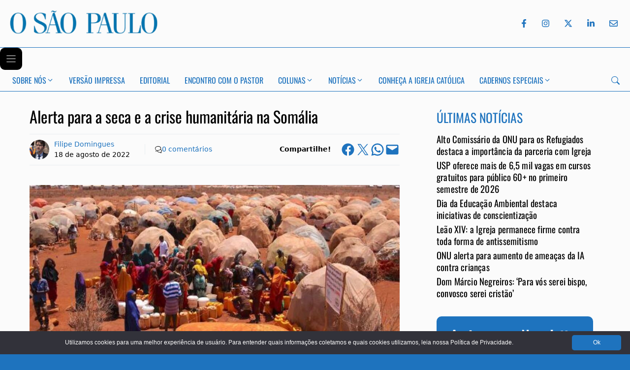

--- FILE ---
content_type: text/html; charset=UTF-8
request_url: https://osaopaulo.org.br/mundo/alerta-para-a-seca-e-a-crise-humanitaria-na-somalia/
body_size: 19692
content:
<!DOCTYPE html>
<html lang="pt-BR">
<head>
	<meta charset="UTF-8">
	<title>Alerta para a seca e a crise humanitária na Somália - Jornal O São Paulo</title>
<meta name="viewport" content="width=device-width, initial-scale=1"><link rel="canonical" href="https://osaopaulo.org.br/mundo/alerta-para-a-seca-e-a-crise-humanitaria-na-somalia/" />
<meta name="description" content="O clima seco sem precedentes está agravando uma situação já bastante severa na Somália, país localizado na África Oriental (Chifre da África). Por esse motivo…" />
<meta name="theme-color" content="#1e73be" />
<meta property="og:type" content="article" />
<meta property="og:locale" content="pt_BR" />
<meta property="og:site_name" content="Jornal O São Paulo" />
<meta property="og:title" content="Alerta para a seca e a crise humanitária na Somália" />
<meta property="og:description" content="O clima seco sem precedentes está agravando uma situação já bastante severa na Somália, país localizado na África Oriental (Chifre da África). Por esse motivo, o Papa Francisco destacou o problema…" />
<meta property="og:url" content="https://osaopaulo.org.br/mundo/alerta-para-a-seca-e-a-crise-humanitaria-na-somalia/" />
<meta property="og:image" content="https://osaopaulo.org.br/wp-content/uploads/2022/08/Somalia-Alert.jpg" />
<meta property="og:image:width" content="1170" />
<meta property="og:image:height" content="530" />
<meta property="article:published_time" content="2022-08-18T14:01:00+00:00" />
<meta property="article:modified_time" content="2022-08-19T13:33:47+00:00" />
<meta property="article:publisher" content="https://www.facebook.com/jornalosaopaulo" />
<meta name="twitter:card" content="summary_large_image" />
<meta name="twitter:site" content="@jornalosaopaulo" />
<meta name="twitter:title" content="Alerta para a seca e a crise humanitária na Somália" />
<meta name="twitter:description" content="O clima seco sem precedentes está agravando uma situação já bastante severa na Somália, país localizado na África Oriental (Chifre da África). Por esse motivo, o Papa Francisco destacou o problema…" />
<meta name="twitter:image" content="https://osaopaulo.org.br/wp-content/uploads/2022/08/Somalia-Alert.jpg" />
<script type="application/ld+json">{"@context":"https://schema.org","@graph":[{"@type":"WebSite","@id":"https://osaopaulo.org.br/#/schema/WebSite","url":"https://osaopaulo.org.br/","name":"Jornal O São Paulo","description":"Jornal da Arquidiocese de São Paulo","inLanguage":"pt-BR","potentialAction":{"@type":"SearchAction","target":{"@type":"EntryPoint","urlTemplate":"https://osaopaulo.org.br/search/{search_term_string}/"},"query-input":"required name=search_term_string"},"publisher":{"@type":"Organization","@id":"https://osaopaulo.org.br/#/schema/Organization","name":"Jornal O São Paulo","url":"https://osaopaulo.org.br/","sameAs":["https://www.facebook.com/jornalosaopaulo/","https://www.x.com/jornalosaopaulo","https://www.instagram.com/jornalosaopaulo/","https://www.linkedin.com/company/jornalosaopaulo"],"logo":{"@type":"ImageObject","url":"https://osaopaulo.org.br/wp-content/uploads/2025/02/logo-josp.png","contentUrl":"https://osaopaulo.org.br/wp-content/uploads/2025/02/logo-josp.png","width":1024,"height":1024,"contentSize":"197725"}}},{"@type":"WebPage","@id":"https://osaopaulo.org.br/mundo/alerta-para-a-seca-e-a-crise-humanitaria-na-somalia/","url":"https://osaopaulo.org.br/mundo/alerta-para-a-seca-e-a-crise-humanitaria-na-somalia/","name":"Alerta para a seca e a crise humanitária na Somália - Jornal O São Paulo","description":"O clima seco sem precedentes está agravando uma situação já bastante severa na Somália, país localizado na África Oriental (Chifre da África). Por esse motivo…","inLanguage":"pt-BR","isPartOf":{"@id":"https://osaopaulo.org.br/#/schema/WebSite"},"breadcrumb":{"@type":"BreadcrumbList","@id":"https://osaopaulo.org.br/#/schema/BreadcrumbList","itemListElement":[{"@type":"ListItem","position":1,"item":"https://osaopaulo.org.br/","name":"Jornal O São Paulo"},{"@type":"ListItem","position":2,"item":"https://osaopaulo.org.br/mundo/","name":"Notícias do Mundo"},{"@type":"ListItem","position":3,"name":"Alerta para a seca e a crise humanitária na Somália"}]},"potentialAction":{"@type":"ReadAction","target":"https://osaopaulo.org.br/mundo/alerta-para-a-seca-e-a-crise-humanitaria-na-somalia/"},"datePublished":"2022-08-18T14:01:00+00:00","dateModified":"2022-08-19T13:33:47+00:00","author":{"@type":"Person","@id":"https://osaopaulo.org.br/#/schema/Person/475dd9d396af3cfe370db52e91aaf02c","name":"Filipe Domingues","description":"Jornalista. Vive em Roma."}}]}</script>
<script type="application/ld+json">{"@context":"https://schema.org","@type":"NewsArticle","mainEntityOfPage":{"@type":"WebPage","@id":"https://osaopaulo.org.br/mundo/alerta-para-a-seca-e-a-crise-humanitaria-na-somalia/"},"headline":"Alerta para a seca e a crise humanitária na Somália","image":{"@type":"ImageObject","url":"https://osaopaulo.org.br/wp-content/uploads/2022/08/Somalia-Alert.jpg","width":1170,"height":530},"datePublished":"2022-08-18T14:01:00+00:00","dateModified":"2022-08-19T13:33:47+00:00","author":{"@type":"Person","name":"Filipe Domingues","url":"https://osaopaulo.org.br/autores/filipe-domingues/"},"publisher":{"@type":"Organization","name":"Jornal O São Paulo","logo":{"@type":"ImageObject","url":"https://osaopaulo.org.br/wp-content/uploads/2025/02/logo-josp-60x60.png","width":60,"height":60}},"description":"O clima seco sem precedentes está agravando uma situação já bastante severa na Somália, país localizado na África Oriental (Chifre da África). Por esse motivo…"}</script>
<link rel="preload" as="font" type="font/woff2" href="/wp-content/uploads/generatepress/fonts/oswald/oswald.woff2" crossorigin>
<link rel="preload" as="font" type="font/woff2" href="/wp-content/uploads/generatepress/fonts/optima/optima.woff2" crossorigin><link rel="stylesheet preload" as="style" href="https://osaopaulo.org.br/wp-content/uploads/generatepress/fonts/fonts.css?ver=1768390370" media="all"><link rel="stylesheet preload" as="style" href="https://osaopaulo.org.br/wp-includes/css/dist/block-library/common.min.css?ver=6.9" media="all"><link rel="stylesheet preload" as="style" href="https://osaopaulo.org.br/wp-includes/blocks/image/style.min.css?ver=6.9" media="all"><link rel="stylesheet preload" as="style" href="https://osaopaulo.org.br/wp-includes/blocks/paragraph/style.min.css?ver=6.9" media="all"><link rel="stylesheet preload" as="style" href="https://osaopaulo.org.br/wp-content/plugins/social-sharing-block/build/social-sharing/style-index.css?ver=6.9" media="all"><style id='core-block-supports-inline-css'>
.wp-container-outermost-social-sharing-is-layout-7d91731e{flex-wrap:nowrap;justify-content:flex-end;}.wp-container-outermost-social-sharing-is-layout-f937b32f{flex-wrap:nowrap;justify-content:center;}
/*# sourceURL=core-block-supports-inline-css */
</style>

<link rel="stylesheet preload" as="style" href="https://osaopaulo.org.br/wp-content/themes/generatepress/assets/css/components/comments.min.css?ver=3.6.1" media="all"><link rel="stylesheet preload" as="style" href="https://osaopaulo.org.br/wp-content/themes/generatepress/assets/css/main.min.css?ver=3.6.1" media="all"><style id='generate-style-inline-css'>
.featured-image img {width: 1280px;}
.is-right-sidebar{width:30%;}.is-left-sidebar{width:30%;}.site-content .content-area{width:70%;}@media (max-width:768px){.main-navigation .menu-toggle,.sidebar-nav-mobile:not(#sticky-placeholder){display:block;}.main-navigation ul,.gen-sidebar-nav,.main-navigation:not(.slideout-navigation):not(.toggled) .main-nav > ul,.has-inline-mobile-toggle #site-navigation .inside-navigation > *:not(.navigation-search):not(.main-nav){display:none;}.nav-align-right .inside-navigation,.nav-align-center .inside-navigation{justify-content:space-between;}}
.dynamic-author-image-rounded{border-radius:100%;}.dynamic-featured-image, .dynamic-author-image{vertical-align:middle;}.one-container.blog .dynamic-content-template:not(:last-child), .one-container.archive .dynamic-content-template:not(:last-child){padding-bottom:0px;}.dynamic-entry-excerpt > p:last-child{margin-bottom:0px;}
/*# sourceURL=generate-style-inline-css */
</style>
<link rel="stylesheet preload" as="style" href="https://osaopaulo.org.br/wp-content/uploads/generatepress/style.min.css?ver=1768413439" media="all"><link rel="stylesheet preload" as="style" href="https://osaopaulo.org.br/wp-content/themes/generatepress_child/style.css?ver=1767708142" media="all"><link rel="stylesheet preload" as="style" href="https://osaopaulo.org.br/wp-content/uploads/generateblocks/style-global.css?ver=1765964314" media="all"><link rel="stylesheet preload" as="style" href="https://osaopaulo.org.br/wp-content/plugins/generateblocks-pro/dist/classic-menu-style.css?ver=2.5.0" media="all"><style id='generateblocks-inline-css'>
:root{--gb-container-width:1440px;}.gb-container .wp-block-image img{vertical-align:middle;}.gb-grid-wrapper .wp-block-image{margin-bottom:0;}.gb-highlight{background:none;}.gb-shape{line-height:0;}.gb-container-link{position:absolute;top:0;right:0;bottom:0;left:0;z-index:99;}.gb-element-e2558170{display:none}@media (max-width:767px){.gb-element-e2558170{align-items:center;display:flex;flex-direction:row;justify-content:space-between}}.gb-element-e65c262b{background-color:var(--accent)}.gb-element-2094aa23{align-items:stretch;color:var(--base-3);column-gap:20px;display:flex;justify-content:space-around;max-width:1440px;padding-top:40px}.gb-element-2094aa23:is(:hover,:focus){color:var(--base-3)}.gb-element-2094aa23 a{color:var(--base-3)}.gb-element-2094aa23 a:hover{color:var(--base-3)}@media (max-width:767px){.gb-element-2094aa23{align-items:stretch;column-gap:0px;display:flex;flex-direction:column;justify-content:flex-start;row-gap:0px;text-align:center}}.gb-element-3790396b{text-align:center;width:20%}@media (max-width:1024px){.gb-element-3790396b{width:20%}}@media (max-width:767px){.gb-element-3790396b{align-items:center;display:flex;flex-direction:column;padding-left:20px;padding-right:20px;padding-top:20px;width:100%}}.gb-element-6505e3ba{width:60%}@media (max-width:1024px){.gb-element-6505e3ba{width:45%}}@media (max-width:767px){.gb-element-6505e3ba{align-items:center;display:flex;flex-direction:column;justify-content:flex-start;margin-top:20px;padding-left:20px;padding-right:20px;padding-top:20px;width:100%}}.gb-element-d05da6c7{text-align:center;width:20%}@media (max-width:1024px){.gb-element-d05da6c7{width:35%}}@media (max-width:767px){.gb-element-d05da6c7{margin-top:20px;width:100%;padding:20px}}.gb-element-c49d6f37{align-items:center;column-gap:10px;display:flex;justify-content:center}@media (max-width:1024px){.gb-element-c49d6f37{column-gap:5px}}@media (max-width:767px){.gb-element-c49d6f37{display:flex;flex-direction:row;justify-content:center}}.gb-element-0708533f{align-items:center;border-bottom-color:#e8edf0;border-top-color:#e8edf0;display:flex;flex-direction:row;justify-content:space-between;margin:0px;padding:0px}@media (max-width:767px){.gb-element-0708533f{display:flex;flex-direction:column}}.gb-element-b67a99c5{align-items:center;column-gap:2px;display:flex;flex-direction:row;font-size:14px;justify-content:flex-start;margin-bottom:15px;margin-top:15px;width:70%;border-top:1px solid #e8edf0;border-bottom:1px solid #e8edf0;padding:10px 0px}@media (max-width:767px){.gb-element-b67a99c5{align-items:center;border-top-width:1px;column-gap:5px;display:flex;flex-direction:row;justify-content:flex-start;margin-bottom:10px;margin-left:1px;row-gap:0px;width:100%}}.gb-element-6c464f94{align-items:baseline;display:flex;flex-direction:row;justify-content:flex-start}@media (max-width:767px){.gb-element-6c464f94{align-items:center;display:flex;justify-content:flex-start;margin-right:10px}}.gb-element-bceb6807{align-items:flex-start;display:flex;flex-direction:column;justify-content:space-between}@media (max-width:767px){.gb-element-bceb6807{align-items:flex-start;display:flex;flex-direction:column;flex-wrap:nowrap;justify-content:center}}.gb-element-181d17c4{align-items:center;display:flex;justify-content:flex-end;padding-left:20px}@media (max-width:767px){.gb-element-181d17c4{align-items:center;display:flex;flex-wrap:wrap;justify-content:flex-end;margin-left:auto;margin-right:0px;padding-left:0px;padding-right:0px}}.gb-element-80433004{align-items:center;display:flex;flex-direction:row;font-size:14px;justify-content:flex-end;margin-bottom:10px;margin-top:10px;text-align:right;width:30%;border-top:1px solid #e8edf0;border-bottom:1px solid #e8edf0;padding:16px 0px}@media (max-width:767px){.gb-element-80433004{align-items:center;border-bottom-width:0px;border-top-width:0px;justify-content:space-between;margin-bottom:0px;margin-top:0px;padding-bottom:0px;padding-top:0px;text-align:justify;width:100%}}.gb-element-7cdf8606{margin-left:15px;margin-right:15px;margin-top:10px}@media (max-width:767px){.gb-element-7cdf8606{display:none !important}}.gb-element-3f947be9{background-color:var(--accent);margin-left:15px;margin-right:15px;margin-top:30px;padding-bottom:15px;padding-top:15px;border-radius:10px}@media (max-width:767px){.gb-element-3f947be9{margin-left:0px;margin-right:0px;margin-top:10px}}.gb-element-e57f9246{align-items:center;display:flex;justify-content:space-between;margin-left:auto;margin-right:auto;max-width:var(--gb-container-width);width:auto;padding:20px}@media (max-width:767px){.gb-element-e57f9246{align-items:center;display:flex;justify-content:space-between;position:static;padding:0px}}@media (max-width:767px){.gb-element-54b3302f{display:flex;padding-bottom:5px;padding-left:15px;padding-top:5px}}@media (min-width:1025px){.gb-element-6800f252{display:none !important}}@media (max-width:1024px) and (min-width:768px){.gb-element-6800f252{display:none !important}}@media (max-width:767px){.gb-element-6800f252{column-gap:10px;display:flex;text-align:right;padding:5px 10px}}@media (min-width:1025px){.gb-element-79f118ab{display:none !important}}@media (max-width:767px){.gb-element-79f118ab{display:flex;justify-content:flex-end;text-align:right}}.gb-element-a069f5a1{background-color:var(--accent);display:flex;flex-direction:row;justify-content:space-between;text-align:center;width:100%}@media (max-width:767px){.gb-element-a069f5a1{display:flex;flex-direction:row;padding-left:15px;padding-right:15px;padding-top:30px}}.gb-element-84812bbf{flex-direction:row-reverse;justify-content:flex-start}@media (max-width:1024px){.gb-element-84812bbf{display:none !important}}@media (max-width:1024px){.gb-element-38f87b16{display:none !important}}@media (max-width:767px){.gb-element-38f87b16{display:flex;justify-content:flex-end;text-align:right}}@media (max-width:767px){.gb-text-5b4b49ac{margin-bottom:0px}}.gb-text-b6711054{color:var(--base-3);font-family:Oswald;text-transform:uppercase}.gb-text-b6711054 a{color:var(--base-3)}.gb-text-b6711054 a:hover{color:var(--base-3)}.gb-text-0e8bffe1{color:var(--base-3);font-size:16px;letter-spacing:0em;line-height:1.5em}.gb-text-e0b355a6{color:var(--base-3);font-family:Oswald;text-transform:uppercase}.gb-text-e0b355a6 a{color:var(--base-3)}.gb-text-e0b355a6 a:hover{color:var(--base-3)}.gb-text-7b3df998{align-items:center;color:var(--base-3);display:inline-flex;text-decoration:none;padding:12px}.gb-text-7b3df998:is(:hover,:focus){color:var(--base-1)}.gb-text-7b3df998:is(:hover,:focus) .gb-shape svg{color:var(--base-1)}.gb-text-7b3df998 .gb-shape svg{width:1em;height:1em;fill:currentColor}.gb-text-3bf0370d{align-items:center;display:inline-flex;text-decoration:none;padding:12px}.gb-text-3bf0370d:is(:hover,:focus){color:var(--base-1)}.gb-text-3bf0370d:is(:hover,:focus) .gb-shape svg{color:var(--base-1)}.gb-text-3bf0370d .gb-shape svg{width:1em;height:1em;fill:currentColor}.gb-text-89a77502{align-items:center;color:#ffffff;column-gap:0.5em;display:inline-flex;text-decoration:none;padding:12px}.gb-text-89a77502:is(:hover,:focus){color:var(--base-1)}.gb-text-89a77502:is(:hover,:focus) .gb-shape svg{color:var(--base-1)}.gb-text-89a77502 .gb-shape svg{width:1em;height:1em;fill:currentColor}.gb-text-34c0d1fb{align-items:center;color:#ffffff;display:inline-flex;text-decoration:none;padding:12px}.gb-text-34c0d1fb:is(:hover,:focus){color:var(--base-1)}.gb-text-34c0d1fb:is(:hover,:focus) .gb-shape svg{color:var(--base-1)}.gb-text-34c0d1fb .gb-shape svg{width:1em;height:1em;fill:currentColor}.gb-text-b285246e{align-items:center;color:#ffffff;display:inline-flex;text-decoration:none;padding:12px}.gb-text-b285246e:is(:hover,:focus){color:var(--base-1)}.gb-text-b285246e:is(:hover,:focus) .gb-shape svg{color:var(--base-1)}.gb-text-b285246e .gb-shape svg{width:1em;height:1em;fill:currentColor}.gb-text-7d9d7b6a{align-items:center;background-color:#195078;border-color:var(--base-3);color:var(--base-3);display:block;font-family:Oswald;font-size:1em;justify-content:space-around;text-align:center;border-radius:10px;margin:20px;padding:15px 25px}.gb-text-7d9d7b6a:hover{color:var(--base-3)}.gb-text-7d9d7b6a:is(:hover,:focus){background-color:var(--contrast);color:var(--base-3);border-color:var(--base-3)}.gb-text-7d9d7b6a a{color:var(--base-3)}.gb-text-7d9d7b6a a:hover{color:var(--base-3)}@media (max-width:767px){.gb-text-7d9d7b6a{border-radius:10px}}.gb-text-1f0f14fe{background-color:var(--accent);color:var(--base-3);font-size:14px;padding-bottom:10px;text-align:center}.gb-text-8479b0e8{display:flex;margin-left:10px;margin-right:10px;text-align:left}@media (max-width:767px){.gb-text-8479b0e8{flex-direction:row;flex-wrap:nowrap;justify-content:flex-start;margin-left:0px;margin-right:0px;padding-left:0px;padding-right:0px}}.gb-text-780eaa0c{border-left-color:#e8edf0;border-right-color:#e8edf0;display:flex;padding-left:10px;padding-right:10px;text-align:left}@media (max-width:767px){.gb-text-780eaa0c{border-right-width:1px;flex-direction:row;flex-wrap:nowrap;margin-left:0px;margin-right:0px;padding-left:0px;padding-right:0px}}.gb-text-3f39543c{align-items:center;column-gap:5px;display:flex;justify-content:flex-start;padding-left:20px;border-left:1px solid #e8edf0}.gb-text-3f39543c .gb-shape svg{width:1em;height:1em}@media (max-width:767px){.gb-text-3f39543c{border-bottom-style:none;border-left-style:none;border-right-style:none;border-top-style:none;flex-direction:row;padding-left:0px}}.gb-text-407d444a{border-left-color:#e8edf0;flex-direction:row;padding-bottom:0px;padding-left:10px;padding-top:0px;text-align:left;margin:0px 20px 0px 10px}@media (max-width:767px){.gb-text-407d444a{border-left-width:0px;justify-content:flex-start;margin-left:0px;margin-right:0px;padding-left:0px}}.gb-text-4498be1c{color:var(--accent);font-family:Oswald;text-transform:uppercase}.gb-text-92b513f9{font-size:1.1em;letter-spacing:0.01em;line-height:1.3em;margin-bottom:5px}.gb-text-92b513f9 a{color:var(--contrast)}.gb-text-92b513f9 a:hover{color:var(--accent)}.gb-text-aeebaba6{color:var(--base-3);font-family:Oswald;font-size:30px;font-weight:normal;margin-bottom:0px;padding-bottom:15px;padding-top:10px;text-align:center;text-transform:initial}@media (max-width:767px){.gb-text-aeebaba6{font-size:28px;line-height:1.2em}}.gb-text-94ff57ff{color:var(--base-3);margin-bottom:0px;text-align:center;padding:10px 20px}.gb-text-480b46e1{align-items:center;background-color:#195078;border-color:var(--base-3);color:var(--base-3);display:block;font-family:Oswald;font-size:18px;font-weight:normal;justify-content:space-around;letter-spacing:-0.02em;text-align:center;text-decoration:none;border-radius:10px;margin:15px 20px 10px 20px;padding:15px}.gb-text-480b46e1:is(:hover,:focus){background-color:var(--contrast);color:#ffffff;border-color:var(--base-3)}.gb-text-c62b17a2{align-items:center;color:#ffffff;column-gap:0.5em;display:inline-flex;text-decoration:none;padding:1rem 2rem}.gb-text-c62b17a2:is(:hover,:focus){background-color:#1a4a9b;color:#ffffff}.gb-text-c62b17a2 .gb-shape svg{width:1em;height:1em;fill:currentColor;color:var(--base-3)}@media (max-width:767px){.gb-text-c62b17a2{background-color:var(--accent);display:flex;font-size:1.2em;padding:10px}.gb-text-c62b17a2:is(:hover,:focus){background-color:var(--accent)}}.gb-text-b906f1c6{color:#ffffff;display:inline-flex;text-decoration:none;padding:12px}.gb-text-b906f1c6:is(:hover,:focus){color:#ffffff}.gb-text-b906f1c6 .gb-shape svg{width:1em;height:1em;fill:currentColor}.gb-text-b57464e6{color:#ffffff;display:inline-flex;text-decoration:none;padding:12px}.gb-text-b57464e6:is(:hover,:focus){color:#ffffff}.gb-text-b57464e6 .gb-shape svg{width:1em;height:1em;fill:currentColor}.gb-text-a82ee5d9{color:#ffffff;column-gap:0.5em;display:inline-flex;text-decoration:none;padding:12px}.gb-text-a82ee5d9:is(:hover,:focus){color:#ffffff}.gb-text-a82ee5d9 .gb-shape svg{width:1em;height:1em;fill:currentColor}.gb-text-152582c4{color:#ffffff;display:inline-flex;text-decoration:none;padding:12px}.gb-text-152582c4:is(:hover,:focus){color:#ffffff}.gb-text-152582c4 .gb-shape svg{width:1em;height:1em;fill:currentColor}.gb-text-bad95302{color:#ffffff;display:inline-flex;text-decoration:none;padding:12px}.gb-text-bad95302:is(:hover,:focus){color:#ffffff}.gb-text-bad95302 .gb-shape svg{width:1em;height:1em;fill:currentColor}.gb-text-ec0d176e{align-items:center;color:var(--accent);display:inline-flex;text-decoration:none;padding:10px}.gb-text-ec0d176e:is(:hover,:focus){color:var(--contrast)}.gb-text-ec0d176e .gb-shape svg{width:1em;height:1em;fill:currentColor}.gb-text-474353bf{align-items:center;color:var(--accent);display:inline-flex;text-decoration:none;padding:12px}.gb-text-474353bf:is(:hover,:focus){color:var(--contrast)}.gb-text-474353bf .gb-shape svg{width:1em;height:1em;fill:currentColor}.gb-text-f20ea0c7{align-items:center;color:var(--accent);display:inline-flex;text-decoration:none;padding:12px}.gb-text-f20ea0c7:is(:hover,:focus){color:var(--contrast)}.gb-text-f20ea0c7 .gb-shape svg{width:1em;height:1em;fill:currentColor}.gb-text-b0f4f6d8{align-items:center;color:var(--accent);display:inline-flex;text-decoration:none;padding:12px}.gb-text-b0f4f6d8:is(:hover,:focus){color:var(--contrast)}.gb-text-b0f4f6d8 .gb-shape svg{width:1em;height:1em;fill:currentColor}.gb-text-4793837a{align-items:center;color:var(--accent);display:inline-flex;text-decoration:none;padding:12px 5px 12px 12px}.gb-text-4793837a:is(:hover,:focus){color:var(--contrast)}.gb-text-4793837a .gb-shape svg{width:1em;height:1em;fill:currentColor}.gb-text-e05e1b00{align-items:center;background-color:var(--base-2);column-gap:0.5em;display:inline-flex;padding:10px}.gb-text-e05e1b00:is(:hover,:focus) .gb-shape svg{color:var(--contrast)}.gb-text-e05e1b00 .gb-shape svg{width:1em;height:1em;color:var(--accent)}@media (max-width:767px){.gb-text-e05e1b00{background-color:var(--accent);display:flex}.gb-text-e05e1b00:is(:hover,:focus){background-color:var(--accent)}}.gb-media-7793346a{height:auto;max-width:100%;object-fit:contain;width:150px}@media (max-width:767px){.gb-media-7793346a{object-fit:contain;width:200px;margin:0px;padding:0px}}.gb-media-73b0777e{align-items:center;display:flex;height:40px;justify-content:center;max-width:100%;object-fit:cover;width:40px;border-radius:25px}.gb-media-9052e45f{object-fit:cover;width:300px}@media (max-width:767px){.gb-media-9052e45f{display:none !important}}.gb-media-472b0637{object-fit:cover}@media (min-width:1025px){.gb-media-472b0637{display:none !important}}@media (max-width:1024px) and (min-width:768px){.gb-media-472b0637{display:none !important}}@media (max-width:767px){.gb-media-472b0637{width:200px}}.gb-looper-03719a02{display:flex;flex-direction:column;row-gap:20px}.gb-site-header-28f17355{background-color:var(--base-2);margin-left:auto;margin-right:auto;position:relative;z-index:100}.gb-site-header-28f17355.gb-is-sticky{box-shadow:1px 1px 5px rgba(0,0,0,0.1)}@media (max-width:767px){.gb-site-header-28f17355{background-color:var(--accent);position:sticky;top:0px}}@media (width > 768px) {.gb-navigation-3e6e8d02 .gb-menu-toggle {display: none;}}@media (max-width: 768px) {.gb-navigation-3e6e8d02 .gb-menu-container:not(.gb-menu-container--toggled) {display: none;}}.gb-navigation-daabe555{background-color:var(--base-2);position:relative;border-top:1px solid var(--accent);border-bottom:1px solid var(--accent)}@media (max-width:1024px){.gb-navigation-daabe555{display:none !important}}@media (max-width:767px){.gb-navigation-daabe555{display:none !important}}@media (width > 768px) {.gb-navigation-daabe555 .gb-menu-toggle {display: none;}}@media (max-width: 768px) {.gb-navigation-daabe555 .gb-menu-container:not(.gb-menu-container--toggled) {display: none;}}.gb-menu-toggle-8a49024d{align-items:center;background-color:var(--accent);color:var(--base-3);column-gap:5px;display:flex;position:relative;padding:10px}.gb-menu-toggle-8a49024d:is(.gb-menu-toggle--toggled,.gb-menu-toggle--toggled:hover,.gb-menu-toggle--toggled:focus){background-color:var(--accent)}.gb-menu-toggle-8a49024d:is(:hover,:focus){background-color:var(--accent)}.gb-menu-toggle-8a49024d svg{width:25px;height:25px;fill:currentColor}.gb-menu-toggle-f46a69be{align-items:center;background-color:#000000;color:#ffffff;column-gap:5px;display:flex;position:relative;padding:10px}.gb-menu-toggle-f46a69be svg{width:25px;height:25px;fill:currentColor}.gb-menu-container-c12f2dfa.gb-menu-container--mobile{background-color:var(--accent);color:var(--base-3);padding-bottom:60px;position:fixed}.gb-menu-container-c12f2dfa.gb-menu-container--mobile .gb-menu{flex-direction:column}@media (max-width:767px){.gb-menu-container-c12f2dfa{width:70%}}.gb-menu-container-23ddb10c{align-items:center;display:flex;font-size:16px;justify-content:space-between;margin-left:auto;margin-right:auto;max-width:var(--gb-container-width);padding-left:10px;padding-right:10px;position:relative;width:auto}.gb-menu-container-23ddb10c.gb-menu-container--mobile{background-color:#000000;color:#ffffff;padding-bottom:60px;position:fixed}.gb-menu-container-23ddb10c.gb-menu-container--mobile .gb-menu{flex-direction:column}.gb-menu-f02332aa{display:flex;flex-wrap:wrap;list-style-type:none;margin:0px;padding:0px}@media (max-width:767px){.gb-menu-f02332aa{font-size:1em;padding-top:20px}}.gb-menu-ed83a5ba{display:flex;list-style-type:none;margin:0px;padding:0px}.gb-menu-item-mi2332aa{background-color:var(--accent);list-style-type:none;position:relative;margin:0px;padding:0px}.gb-menu-item-mi2332aa:is(.current-menu-item,.current-menu-item:hover,.current-menu-item:focus){background-color:var(--accent)}.gb-menu-item-mi2332aa:is(:hover,:focus){background-color:var(--accent)}.gb-menu-item-mi2332aa .gb-menu-link{display:flex;justify-content:space-between;align-items:center;text-decoration:none;column-gap:10px;padding:1em 20px}@media (max-width:767px){.gb-menu-item-mi2332aa{font-family:var(--gp-font--oswald);line-height:1.5em;text-transform:uppercase}}.gb-menu-item-mi83a5ba{color:var(--contrast);font-family:var(--gp-font--oswald);list-style-type:none;position:relative;text-transform:uppercase;margin:0px;padding:0px}.gb-menu-item-mi83a5ba:is(.current-menu-item,.current-menu-item:hover,.current-menu-item:focus){color:var(--accent)}.gb-menu-item-mi83a5ba:is(:hover,:focus){color:var(--accent)}.gb-menu-item-mi83a5ba .gb-menu-link{display:flex;justify-content:space-between;align-items:center;text-decoration:none;column-gap:10px;padding:0.6em 15px}.gb-sub-menu-sm2332aa{position:relative;right:0px;width:200px;margin:0px;padding:0px}.gb-sub-menu-sm2332aa .gb-sub-menu{top:0px;right:100%}.gb-sub-menu-sm2332aa .menu-item{background-color:var(--accent);color:#ffffff}@media (max-width:767px){.gb-sub-menu-sm2332aa{font-size:0.9em;line-height:1px;padding-left:15px}}.gb-sub-menu-sm83a5ba{position:relative;width:200px;margin:0px;padding:0px}.gb-sub-menu-sm83a5ba .gb-sub-menu{top:0px;right:100%}.gb-sub-menu-sm83a5ba .menu-item{color:var(--contrast);background-color:var(--base-3)}.gb-sub-menu-sm83a5ba .menu-item:is(.current-menu-item,.current-menu-item:hover,.current-menu-item:focus-within){color:var(--accent);background-color:var(--base-3)}.gb-sub-menu-sm83a5ba .menu-item:is(:hover,:focus-within){color:var(--accent);background-color:var(--base-3)}
/*# sourceURL=generateblocks-inline-css */
</style>
<link rel="stylesheet preload" as="style" href="https://osaopaulo.org.br/wp-content/plugins/yet-another-related-posts-plugin/style/related.css?ver=5.30.11" media="all"><link rel="stylesheet preload" as="style" href="https://osaopaulo.org.br/wp-content/plugins/yet-another-related-posts-plugin/style/styles_thumbnails.css?ver=5.30.11" media="all"><style id='yarpp-thumbnails-inline-css'>
.yarpp-thumbnails-horizontal .yarpp-thumbnail {width: 130px;height: 170px;margin: 5px;margin-left: 0px;}.yarpp-thumbnail > img, .yarpp-thumbnail-default {width: 120px;height: 120px;margin: 5px;}.yarpp-thumbnails-horizontal .yarpp-thumbnail-title {margin: 7px;margin-top: 0px;width: 120px;}.yarpp-thumbnail-default > img {min-height: 120px;min-width: 120px;}
/*# sourceURL=yarpp-thumbnails-inline-css */
</style>
</head>

<body class="wp-singular post-template-default single single-post postid-49178 single-format-standard wp-embed-responsive wp-theme-generatepress wp-child-theme-generatepress_child post-image-below-header post-image-aligned-center right-sidebar nav-below-header one-container header-aligned-center dropdown-hover" >
	
<header class="gb-site-header gb-site-header-28f17355">
<div class="gb-element-e57f9246">
<div class="gb-element-54b3302f">
<a href="https://osaopaulo.org.br/" aria-label="Jornal O São Paulo"><img decoding="async" width="400" height="65" class="gb-media-9052e45f" src="https://osaopaulo.org.br/wp-content/uploads/2025/11/logo-blue-v2.png" title="logo-blue-v2" alt="Logo do Jornal O São Paulo"/></a>



<a href="https://osaopaulo.org.br/" aria-label="Jornal O São Paulo"><img decoding="async" width="400" height="65" class="gb-media-472b0637" src="https://osaopaulo.org.br/wp-content/uploads/2025/11/logo-clear-v2.png" title="logo-clear-v2" alt="Logo do Jornal O São Paulo "/></a>
</div>



<div class="gb-element-6800f252">
<div class="gb-element-79f118ab">
<button class="gb-text-c62b17a2" data-gpmodal-trigger="gp-search" aria-label="Search"><span class="gb-shape"><svg xmlns="http://www.w3.org/2000/svg" width="16" height="16" fill="currentColor" class="bi bi-search" viewBox="0 0 16 16">
  <path d="M11.742 10.344a6.5 6.5 0 1 0-1.397 1.398h-.001q.044.06.098.115l3.85 3.85a1 1 0 0 0 1.415-1.414l-3.85-3.85a1 1 0 0 0-.115-.1zM12 6.5a5.5 5.5 0 1 1-11 0 5.5 5.5 0 0 1 11 0"></path>
</svg></span></button>
</div>



<nav class="gb-navigation gb-navigation-3e6e8d02" data-gb-mobile-breakpoint="768px" data-gb-mobile-menu-type="partial-overlay" data-gb-mobile-menu-transition="slide-right">
<button class="gb-menu-toggle gb-menu-toggle-8a49024d" aria-label="Menu"><span class="gb-menu-open-icon"><svg xmlns="http://www.w3.org/2000/svg" fill="none" viewBox="0 0 16 13" height="13" width="16"><rect fill="currentColor" rx="0.5" height="1" width="16"></rect><rect fill="currentColor" rx="0.5" height="1" width="16" y="6"></rect><rect fill="currentColor" rx="0.5" height="1" width="16" y="12"></rect></svg></span><span class="gb-menu-close-icon"><svg xmlns="http://www.w3.org/2000/svg" viewBox="0 0 256 256"><rect width="256" height="256" fill="none"></rect><line x1="200" y1="56" x2="56" y2="200" stroke="currentColor" stroke-linecap="round" stroke-linejoin="round" stroke-width="16"></line><line x1="200" y1="200" x2="56" y2="56" stroke="currentColor" stroke-linecap="round" stroke-linejoin="round" stroke-width="16"></line></svg></span></button>



<div class="gb-menu-container gb-menu-container-c12f2dfa">



<ul id="menu-main-menu" class="gb-menu gb-menu--base gb-menu-f02332aa gb-menu--click"><li id="menu-item-41123" class="menu-item menu-item-type-custom menu-item-object-custom menu-item-has-children menu-item-41123 gb-menu-item gb-menu-item-mi2332aa"><a href="#" class="gb-menu-link" role="button" aria-expanded="false" aria-label="Sobre Nós Sub-Menu" aria-haspopup="menu">Sobre Nós<svg class="gb-submenu-toggle-icon" viewBox="0 0 330 512" aria-hidden="true" width="1em" height="1em" fill="currentColor"><path d="M305.913 197.085c0 2.266-1.133 4.815-2.833 6.514L171.087 335.593c-1.7 1.7-4.249 2.832-6.515 2.832s-4.815-1.133-6.515-2.832L26.064 203.599c-1.7-1.7-2.832-4.248-2.832-6.514s1.132-4.816 2.832-6.515l14.162-14.163c1.7-1.699 3.966-2.832 6.515-2.832 2.266 0 4.815 1.133 6.515 2.832l111.316 111.317 111.316-111.317c1.7-1.699 4.249-2.832 6.515-2.832s4.815 1.133 6.515 2.832l14.162 14.163c1.7 1.7 2.833 4.249 2.833 6.515z"></path></svg></a>
<ul class="sub-menu gb-sub-menu gb-sub-menu-sm2332aa">
	<li id="menu-item-2947" class="menu-item menu-item-type-post_type menu-item-object-page menu-item-2947 gb-menu-item gb-menu-item-mi2332aa"><a href="https://osaopaulo.org.br/historia/" class="gb-menu-link">História</a></li>
	<li id="menu-item-43594" class="menu-item menu-item-type-post_type menu-item-object-page menu-item-43594 gb-menu-item gb-menu-item-mi2332aa"><a href="https://osaopaulo.org.br/equipe/" class="gb-menu-link">Equipe</a></li>
	<li id="menu-item-116259" class="menu-item menu-item-type-custom menu-item-object-custom menu-item-116259 gb-menu-item gb-menu-item-mi2332aa"><a target="_blank" href="https://fotos.osaopaulo.org.br/" class="gb-menu-link">Fotografia</a></li>
	<li id="menu-item-28639" class="menu-item menu-item-type-post_type menu-item-object-page menu-item-28639 gb-menu-item gb-menu-item-mi2332aa"><a href="https://osaopaulo.org.br/colunistas/" class="gb-menu-link">Colunistas</a></li>
	<li id="menu-item-2944" class="menu-item menu-item-type-post_type menu-item-object-page menu-item-privacy-policy menu-item-2944 gb-menu-item gb-menu-item-mi2332aa"><a rel="privacy-policy" href="https://osaopaulo.org.br/privacidade/" class="gb-menu-link">Privacidade</a></li>
	<li id="menu-item-39587" class="menu-item menu-item-type-post_type menu-item-object-page menu-item-39587 gb-menu-item gb-menu-item-mi2332aa"><a href="https://osaopaulo.org.br/contato/" class="gb-menu-link">Contato</a></li>
</ul>
</li>
<li id="menu-item-6961" class="menu-item menu-item-type-custom menu-item-object-custom menu-item-6961 gb-menu-item gb-menu-item-mi2332aa"><a target="_blank" href="https://osaopaulo.org.br/impresso/ultima/" class="gb-menu-link">Versão Impressa</a></li>
<li id="menu-item-2950" class="menu-item menu-item-type-taxonomy menu-item-object-category menu-item-2950 gb-menu-item gb-menu-item-mi2332aa"><a href="https://osaopaulo.org.br/colunas/editorial/" class="gb-menu-link">Editorial</a></li>
<li id="menu-item-5900" class="menu-item menu-item-type-taxonomy menu-item-object-category menu-item-5900 gb-menu-item gb-menu-item-mi2332aa"><a href="https://osaopaulo.org.br/colunas/encontro-com-o-pastor/" class="gb-menu-link">Encontro com o Pastor</a></li>
<li id="menu-item-12307" class="menu-item menu-item-type-custom menu-item-object-custom menu-item-has-children menu-item-12307 gb-menu-item gb-menu-item-mi2332aa"><a href="#" class="gb-menu-link" role="button" aria-expanded="false" aria-label="Colunas Sub-Menu" aria-haspopup="menu">Colunas<svg class="gb-submenu-toggle-icon" viewBox="0 0 330 512" aria-hidden="true" width="1em" height="1em" fill="currentColor"><path d="M305.913 197.085c0 2.266-1.133 4.815-2.833 6.514L171.087 335.593c-1.7 1.7-4.249 2.832-6.515 2.832s-4.815-1.133-6.515-2.832L26.064 203.599c-1.7-1.7-2.832-4.248-2.832-6.514s1.132-4.816 2.832-6.515l14.162-14.163c1.7-1.699 3.966-2.832 6.515-2.832 2.266 0 4.815 1.133 6.515 2.832l111.316 111.317 111.316-111.317c1.7-1.699 4.249-2.832 6.515-2.832s4.815 1.133 6.515 2.832l14.162 14.163c1.7 1.7 2.833 4.249 2.833 6.515z"></path></svg></a>
<ul class="sub-menu gb-sub-menu gb-sub-menu-sm2332aa">
	<li id="menu-item-625" class="menu-item menu-item-type-taxonomy menu-item-object-category menu-item-625 gb-menu-item gb-menu-item-mi2332aa"><a href="https://osaopaulo.org.br/colunas/opiniao/" class="gb-menu-link">Opinião</a></li>
	<li id="menu-item-631" class="menu-item menu-item-type-taxonomy menu-item-object-category menu-item-631 gb-menu-item gb-menu-item-mi2332aa"><a href="https://osaopaulo.org.br/colunas/espiritualidade/" class="gb-menu-link">Espiritualidade</a></li>
	<li id="menu-item-628" class="menu-item menu-item-type-taxonomy menu-item-object-category menu-item-628 gb-menu-item gb-menu-item-mi2332aa"><a href="https://osaopaulo.org.br/colunas/comportamento/" class="gb-menu-link">Comportamento</a></li>
	<li id="menu-item-626" class="menu-item menu-item-type-taxonomy menu-item-object-category menu-item-626 gb-menu-item gb-menu-item-mi2332aa"><a href="https://osaopaulo.org.br/colunas/liturgia-e-vida/" class="gb-menu-link">Liturgia e Vida</a></li>
	<li id="menu-item-627" class="menu-item menu-item-type-taxonomy menu-item-object-category menu-item-627 gb-menu-item gb-menu-item-mi2332aa"><a href="https://osaopaulo.org.br/colunas/voce-pergunta/" class="gb-menu-link">Você Pergunta</a></li>
</ul>
</li>
<li id="menu-item-41121" class="menu-item menu-item-type-custom menu-item-object-custom menu-item-has-children menu-item-41121 gb-menu-item gb-menu-item-mi2332aa"><a href="#" class="gb-menu-link" role="button" aria-expanded="false" aria-label="Notícias Sub-Menu" aria-haspopup="menu">Notícias<svg class="gb-submenu-toggle-icon" viewBox="0 0 330 512" aria-hidden="true" width="1em" height="1em" fill="currentColor"><path d="M305.913 197.085c0 2.266-1.133 4.815-2.833 6.514L171.087 335.593c-1.7 1.7-4.249 2.832-6.515 2.832s-4.815-1.133-6.515-2.832L26.064 203.599c-1.7-1.7-2.832-4.248-2.832-6.514s1.132-4.816 2.832-6.515l14.162-14.163c1.7-1.699 3.966-2.832 6.515-2.832 2.266 0 4.815 1.133 6.515 2.832l111.316 111.317 111.316-111.317c1.7-1.699 4.249-2.832 6.515-2.832s4.815 1.133 6.515 2.832l14.162 14.163c1.7 1.7 2.833 4.249 2.833 6.515z"></path></svg></a>
<ul class="sub-menu gb-sub-menu gb-sub-menu-sm2332aa">
	<li id="menu-item-580" class="menu-item menu-item-type-taxonomy menu-item-object-category menu-item-580 gb-menu-item gb-menu-item-mi2332aa"><a href="https://osaopaulo.org.br/brasil/" class="gb-menu-link">Brasil</a></li>
	<li id="menu-item-581" class="menu-item menu-item-type-taxonomy menu-item-object-category menu-item-581 gb-menu-item gb-menu-item-mi2332aa"><a href="https://osaopaulo.org.br/sao-paulo/" class="gb-menu-link">São Paulo</a></li>
	<li id="menu-item-582" class="menu-item menu-item-type-taxonomy menu-item-object-category menu-item-582 gb-menu-item gb-menu-item-mi2332aa"><a href="https://osaopaulo.org.br/vaticano/" class="gb-menu-link">Vaticano</a></li>
	<li id="menu-item-583" class="menu-item menu-item-type-taxonomy menu-item-object-category current-post-ancestor current-menu-parent current-post-parent menu-item-583 gb-menu-item gb-menu-item-mi2332aa"><a href="https://osaopaulo.org.br/mundo/" class="gb-menu-link">Mundo</a></li>
	<li id="menu-item-56832" class="menu-item menu-item-type-taxonomy menu-item-object-category menu-item-56832 gb-menu-item gb-menu-item-mi2332aa"><a href="https://osaopaulo.org.br/bento-xvi/" class="gb-menu-link">Papa Bento XVI</a></li>
	<li id="menu-item-48942" class="menu-item menu-item-type-custom menu-item-object-custom menu-item-48942 gb-menu-item gb-menu-item-mi2332aa"><a href="https://osaopaulo.org.br/dom-paulo/" class="gb-menu-link">Dom Paulo Arns</a></li>
	<li id="menu-item-48687" class="menu-item menu-item-type-custom menu-item-object-custom menu-item-48687 gb-menu-item gb-menu-item-mi2332aa"><a href="https://osaopaulo.org.br/dom-claudio/" class="gb-menu-link">Dom Cláudio Hummes</a></li>
	<li id="menu-item-69394" class="menu-item menu-item-type-taxonomy menu-item-object-category menu-item-69394 gb-menu-item gb-menu-item-mi2332aa"><a href="https://osaopaulo.org.br/jmj-2023/" class="gb-menu-link">JMJ Lisboa 2023</a></li>
</ul>
</li>
<li id="menu-item-26348" class="menu-item menu-item-type-taxonomy menu-item-object-category menu-item-26348 gb-menu-item gb-menu-item-mi2332aa"><a href="https://osaopaulo.org.br/catequese/" class="gb-menu-link">Conheça a Igreja Católica</a></li>
<li id="menu-item-64891" class="menu-item menu-item-type-custom menu-item-object-custom menu-item-has-children menu-item-64891 gb-menu-item gb-menu-item-mi2332aa"><a href="#" class="gb-menu-link" role="button" aria-expanded="false" aria-label="Cadernos Especiais Sub-Menu" aria-haspopup="menu">Cadernos Especiais<svg class="gb-submenu-toggle-icon" viewBox="0 0 330 512" aria-hidden="true" width="1em" height="1em" fill="currentColor"><path d="M305.913 197.085c0 2.266-1.133 4.815-2.833 6.514L171.087 335.593c-1.7 1.7-4.249 2.832-6.515 2.832s-4.815-1.133-6.515-2.832L26.064 203.599c-1.7-1.7-2.832-4.248-2.832-6.514s1.132-4.816 2.832-6.515l14.162-14.163c1.7-1.699 3.966-2.832 6.515-2.832 2.266 0 4.815 1.133 6.515 2.832l111.316 111.317 111.316-111.317c1.7-1.699 4.249-2.832 6.515-2.832s4.815 1.133 6.515 2.832l14.162 14.163c1.7 1.7 2.833 4.249 2.833 6.515z"></path></svg></a>
<ul class="sub-menu gb-sub-menu gb-sub-menu-sm2332aa">
	<li id="menu-item-48730" class="menu-item menu-item-type-post_type menu-item-object-page menu-item-48730 gb-menu-item gb-menu-item-mi2332aa"><a href="https://osaopaulo.org.br/fe-cultura/" class="gb-menu-link">Fé e Cultura</a></li>
	<li id="menu-item-64892" class="menu-item menu-item-type-post_type menu-item-object-page menu-item-64892 gb-menu-item gb-menu-item-mi2332aa"><a href="https://osaopaulo.org.br/fe-cidadania/" class="gb-menu-link">Fé e Cidadania</a></li>
	<li id="menu-item-64893" class="menu-item menu-item-type-post_type menu-item-object-page menu-item-64893 gb-menu-item gb-menu-item-mi2332aa"><a href="https://osaopaulo.org.br/laudato-si/" class="gb-menu-link">Laudato Si’</a></li>
	<li id="menu-item-64894" class="menu-item menu-item-type-post_type menu-item-object-page menu-item-64894 gb-menu-item gb-menu-item-mi2332aa"><a href="https://osaopaulo.org.br/pascom-em-acao/" class="gb-menu-link">Pascom em Ação</a></li>
</ul>
</li>
</ul>


<div class="gb-element-a069f5a1">
<a class="gb-text-b906f1c6" href="https://www.facebook.com/jornalosaopaulo/" target="_blank" rel="noopener noreferrer nofollow" aria-label="Facebook do Jornal O São Paulo"><span class="gb-shape"><svg aria-hidden="true" role="img" height="1em" width="1em" viewBox="0 0 320 512" xmlns="http://www.w3.org/2000/svg"><path fill="currentColor" d="M279.14 288l14.22-92.66h-88.91v-60.13c0-25.35 12.42-50.06 52.24-50.06h40.42V6.26S260.43 0 225.36 0c-73.22 0-121.08 44.38-121.08 124.72v70.62H22.89V288h81.39v224h100.17V288z"></path></svg></span></a>



<a class="gb-text-b57464e6" href="https://www.instagram.com/jornalosaopaulo/" target="_blank" rel="noopener noreferrer nofollow" aria-label="Instagram do Jornal O São Paulo"><span class="gb-shape"><svg aria-hidden="true" role="img" height="1em" width="1em" viewBox="0 0 448 512" xmlns="http://www.w3.org/2000/svg"><path fill="currentColor" d="M224.1 141c-63.6 0-114.9 51.3-114.9 114.9s51.3 114.9 114.9 114.9S339 319.5 339 255.9 287.7 141 224.1 141zm0 189.6c-41.1 0-74.7-33.5-74.7-74.7s33.5-74.7 74.7-74.7 74.7 33.5 74.7 74.7-33.6 74.7-74.7 74.7zm146.4-194.3c0 14.9-12 26.8-26.8 26.8-14.9 0-26.8-12-26.8-26.8s12-26.8 26.8-26.8 26.8 12 26.8 26.8zm76.1 27.2c-1.7-35.9-9.9-67.7-36.2-93.9-26.2-26.2-58-34.4-93.9-36.2-37-2.1-147.9-2.1-184.9 0-35.8 1.7-67.6 9.9-93.9 36.1s-34.4 58-36.2 93.9c-2.1 37-2.1 147.9 0 184.9 1.7 35.9 9.9 67.7 36.2 93.9s58 34.4 93.9 36.2c37 2.1 147.9 2.1 184.9 0 35.9-1.7 67.7-9.9 93.9-36.2 26.2-26.2 34.4-58 36.2-93.9 2.1-37 2.1-147.8 0-184.8zM398.8 388c-7.8 19.6-22.9 34.7-42.6 42.6-29.5 11.7-99.5 9-132.1 9s-102.7 2.6-132.1-9c-19.6-7.8-34.7-22.9-42.6-42.6-11.7-29.5-9-99.5-9-132.1s-2.6-102.7 9-132.1c7.8-19.6 22.9-34.7 42.6-42.6 29.5-11.7 99.5-9 132.1-9s102.7-2.6 132.1 9c19.6 7.8 34.7 22.9 42.6 42.6 11.7 29.5 9 99.5 9 132.1s2.7 102.7-9 132.1z"></path></svg></span></a>



<a class="gb-text-a82ee5d9" href="https://twitter.com/jornalosaopaulo" target="_blank" rel="noopener noreferrer nofollow" aria-label="Twitter do Jornal O São Paulo"><span class="gb-shape"><svg aria-hidden="true" role="img" height="1em" width="1em" viewBox="0 0 512 512" xmlns="http://www.w3.org/2000/svg"><path fill="currentColor" d="M389.2 48h70.6L305.6 224.2 487 464H345L233.7 318.6 106.5 464H35.8L200.7 275.5 26.8 48H172.4L272.9 180.9 389.2 48zM364.4 421.8h39.1L151.1 88h-42L364.4 421.8z"></path></svg></span></a>



<a class="gb-text-152582c4" href="https://www.linkedin.com/company/jornalosaopaulo" target="_blank" rel="noopener noreferrer nofollow" aria-label="LinkedIn do Jornal O São Paulo"><span class="gb-shape"><svg aria-hidden="true" role="img" height="1em" width="1em" viewBox="0 0 448 512" xmlns="http://www.w3.org/2000/svg"><path fill="currentColor" d="M100.28 448H7.4V148.9h92.88zM53.79 108.1C24.09 108.1 0 83.5 0 53.8a53.79 53.79 0 0 1 107.58 0c0 29.7-24.1 54.3-53.79 54.3zM447.9 448h-92.68V302.4c0-34.7-.7-79.2-48.29-79.2-48.29 0-55.69 37.7-55.69 76.7V448h-92.78V148.9h89.08v40.8h1.3c12.4-23.5 42.69-48.3 87.88-48.3 94 0 111.28 61.9 111.28 142.3V448z"></path></svg></span></a>



<a class="gb-text-bad95302" href="https://osaopaulo.org.br/contato/" aria-label="Envie-nos um e-mail" target="_blank" rel="noopener"><span class="gb-shape"><svg aria-hidden="true" role="img" height="1em" width="1em" viewBox="0 0 512 512" xmlns="http://www.w3.org/2000/svg"><path fill="currentColor" d="M464 64H48C21.49 64 0 85.49 0 112v288c0 26.51 21.49 48 48 48h416c26.51 0 48-21.49 48-48V112c0-26.51-21.49-48-48-48zm0 48v40.805c-22.422 18.259-58.168 46.651-134.587 106.49-16.841 13.247-50.201 45.072-73.413 44.701-23.208.375-56.579-31.459-73.413-44.701C106.18 199.465 70.425 171.067 48 152.805V112h416zM48 400V214.398c22.914 18.251 55.409 43.862 104.938 82.646 21.857 17.205 60.134 55.186 103.062 54.955 42.717.231 80.509-37.199 103.053-54.947 49.528-38.783 82.032-64.401 104.947-82.653V400H48z"></path></svg></span></a>
</div>
</div>
</nav>
</div>



<div class="gb-element-84812bbf">
<a class="gb-text-ec0d176e" href="https://www.facebook.com/jornalosaopaulo/" target="_blank" rel="noopener noreferrer nofollow" aria-label="Facebook do Jornal O São Paulo"><span class="gb-shape"><svg aria-hidden="true" role="img" height="1em" width="1em" viewBox="0 0 320 512" xmlns="http://www.w3.org/2000/svg"><path fill="currentColor" d="M279.14 288l14.22-92.66h-88.91v-60.13c0-25.35 12.42-50.06 52.24-50.06h40.42V6.26S260.43 0 225.36 0c-73.22 0-121.08 44.38-121.08 124.72v70.62H22.89V288h81.39v224h100.17V288z"></path></svg></span></a>



<a class="gb-text-474353bf" href="https://www.instagram.com/jornalosaopaulo/" target="_blank" rel="noopener noreferrer nofollow" aria-label="Instagram do Jornal O São Paulo"><span class="gb-shape"><svg aria-hidden="true" role="img" height="1em" width="1em" viewBox="0 0 448 512" xmlns="http://www.w3.org/2000/svg"><path fill="currentColor" d="M224.1 141c-63.6 0-114.9 51.3-114.9 114.9s51.3 114.9 114.9 114.9S339 319.5 339 255.9 287.7 141 224.1 141zm0 189.6c-41.1 0-74.7-33.5-74.7-74.7s33.5-74.7 74.7-74.7 74.7 33.5 74.7 74.7-33.6 74.7-74.7 74.7zm146.4-194.3c0 14.9-12 26.8-26.8 26.8-14.9 0-26.8-12-26.8-26.8s12-26.8 26.8-26.8 26.8 12 26.8 26.8zm76.1 27.2c-1.7-35.9-9.9-67.7-36.2-93.9-26.2-26.2-58-34.4-93.9-36.2-37-2.1-147.9-2.1-184.9 0-35.8 1.7-67.6 9.9-93.9 36.1s-34.4 58-36.2 93.9c-2.1 37-2.1 147.9 0 184.9 1.7 35.9 9.9 67.7 36.2 93.9s58 34.4 93.9 36.2c37 2.1 147.9 2.1 184.9 0 35.9-1.7 67.7-9.9 93.9-36.2 26.2-26.2 34.4-58 36.2-93.9 2.1-37 2.1-147.8 0-184.8zM398.8 388c-7.8 19.6-22.9 34.7-42.6 42.6-29.5 11.7-99.5 9-132.1 9s-102.7 2.6-132.1-9c-19.6-7.8-34.7-22.9-42.6-42.6-11.7-29.5-9-99.5-9-132.1s-2.6-102.7 9-132.1c7.8-19.6 22.9-34.7 42.6-42.6 29.5-11.7 99.5-9 132.1-9s102.7-2.6 132.1 9c19.6 7.8 34.7 22.9 42.6 42.6 11.7 29.5 9 99.5 9 132.1s2.7 102.7-9 132.1z"></path></svg></span></a>



<a class="gb-text-f20ea0c7" href="https://twitter.com/jornalosaopaulo" target="_blank" rel="noopener noreferrer nofollow" aria-label="Twitter do Jornal O São Paulo"><span class="gb-shape"><svg aria-hidden="true" role="img" height="1em" width="1em" viewBox="0 0 512 512" xmlns="http://www.w3.org/2000/svg"><path fill="currentColor" d="M389.2 48h70.6L305.6 224.2 487 464H345L233.7 318.6 106.5 464H35.8L200.7 275.5 26.8 48H172.4L272.9 180.9 389.2 48zM364.4 421.8h39.1L151.1 88h-42L364.4 421.8z"></path></svg></span></a>



<a class="gb-text-b0f4f6d8" href="https://www.linkedin.com/company/jornalosaopaulo" target="_blank" rel="noopener noreferrer nofollow" aria-label="LinkedIn do Jornal O São Paulo"><span class="gb-shape"><svg aria-hidden="true" role="img" height="1em" width="1em" viewBox="0 0 448 512" xmlns="http://www.w3.org/2000/svg"><path fill="currentColor" d="M100.28 448H7.4V148.9h92.88zM53.79 108.1C24.09 108.1 0 83.5 0 53.8a53.79 53.79 0 0 1 107.58 0c0 29.7-24.1 54.3-53.79 54.3zM447.9 448h-92.68V302.4c0-34.7-.7-79.2-48.29-79.2-48.29 0-55.69 37.7-55.69 76.7V448h-92.78V148.9h89.08v40.8h1.3c12.4-23.5 42.69-48.3 87.88-48.3 94 0 111.28 61.9 111.28 142.3V448z"></path></svg></span></a>



<a class="gb-text-4793837a" href="https://osaopaulo.org.br/contato/" aria-label="Envie-nos um e-mail" rel="noopener" target="_blank"><span class="gb-shape"><svg aria-hidden="true" role="img" height="1em" width="1em" viewBox="0 0 512 512" xmlns="http://www.w3.org/2000/svg"><path fill="currentColor" d="M464 64H48C21.49 64 0 85.49 0 112v288c0 26.51 21.49 48 48 48h416c26.51 0 48-21.49 48-48V112c0-26.51-21.49-48-48-48zm0 48v40.805c-22.422 18.259-58.168 46.651-134.587 106.49-16.841 13.247-50.201 45.072-73.413 44.701-23.208.375-56.579-31.459-73.413-44.701C106.18 199.465 70.425 171.067 48 152.805V112h416zM48 400V214.398c22.914 18.251 55.409 43.862 104.938 82.646 21.857 17.205 60.134 55.186 103.062 54.955 42.717.231 80.509-37.199 103.053-54.947 49.528-38.783 82.032-64.401 104.947-82.653V400H48z"></path></svg></span></a>
</div>
</div>



<nav class="gb-navigation gb-navigation-daabe555" data-gb-mobile-breakpoint="768px" data-gb-mobile-menu-type="full-overlay" data-gb-sub-menu-transition="fade-slide-down">
<button class="gb-menu-toggle gb-menu-toggle-f46a69be"><span class="gb-menu-open-icon"><svg xmlns="http://www.w3.org/2000/svg" viewBox="0 0 256 256"><rect width="256" height="256" fill="none"></rect><line x1="40" y1="128" x2="216" y2="128" fill="none" stroke="currentColor" stroke-linecap="round" stroke-linejoin="round" stroke-width="12"></line><line x1="40" y1="64" x2="216" y2="64" fill="none" stroke="currentColor" stroke-linecap="round" stroke-linejoin="round" stroke-width="12"></line><line x1="40" y1="192" x2="216" y2="192" fill="none" stroke="currentColor" stroke-linecap="round" stroke-linejoin="round" stroke-width="12"></line></svg></span><span class="gb-menu-close-icon"><svg xmlns="http://www.w3.org/2000/svg" viewBox="0 0 256 256"><rect width="256" height="256" fill="none"></rect><line x1="200" y1="56" x2="56" y2="200" stroke="currentColor" stroke-linecap="round" stroke-linejoin="round" stroke-width="16"></line><line x1="200" y1="200" x2="56" y2="56" stroke="currentColor" stroke-linecap="round" stroke-linejoin="round" stroke-width="16"></line></svg></span></button>



<div class="gb-menu-container gb-menu-container-23ddb10c">



<ul id="menu-main-menu-1" class="gb-menu gb-menu--base gb-menu-ed83a5ba gb-menu--click"><li class="menu-item menu-item-type-custom menu-item-object-custom menu-item-has-children menu-item-41123 gb-menu-item gb-menu-item-mi83a5ba"><a href="#" class="gb-menu-link" role="button" aria-expanded="false" aria-label="Sobre Nós Sub-Menu" aria-haspopup="menu">Sobre Nós<svg class="gb-submenu-toggle-icon" viewBox="0 0 330 512" aria-hidden="true" width="1em" height="1em" fill="currentColor"><path d="M305.913 197.085c0 2.266-1.133 4.815-2.833 6.514L171.087 335.593c-1.7 1.7-4.249 2.832-6.515 2.832s-4.815-1.133-6.515-2.832L26.064 203.599c-1.7-1.7-2.832-4.248-2.832-6.514s1.132-4.816 2.832-6.515l14.162-14.163c1.7-1.699 3.966-2.832 6.515-2.832 2.266 0 4.815 1.133 6.515 2.832l111.316 111.317 111.316-111.317c1.7-1.699 4.249-2.832 6.515-2.832s4.815 1.133 6.515 2.832l14.162 14.163c1.7 1.7 2.833 4.249 2.833 6.515z"></path></svg></a>
<ul class="sub-menu gb-sub-menu gb-sub-menu-sm83a5ba">
	<li class="menu-item menu-item-type-post_type menu-item-object-page menu-item-2947 gb-menu-item gb-menu-item-mi83a5ba"><a href="https://osaopaulo.org.br/historia/" class="gb-menu-link">História</a></li>
	<li class="menu-item menu-item-type-post_type menu-item-object-page menu-item-43594 gb-menu-item gb-menu-item-mi83a5ba"><a href="https://osaopaulo.org.br/equipe/" class="gb-menu-link">Equipe</a></li>
	<li class="menu-item menu-item-type-custom menu-item-object-custom menu-item-116259 gb-menu-item gb-menu-item-mi83a5ba"><a target="_blank" href="https://fotos.osaopaulo.org.br/" class="gb-menu-link">Fotografia</a></li>
	<li class="menu-item menu-item-type-post_type menu-item-object-page menu-item-28639 gb-menu-item gb-menu-item-mi83a5ba"><a href="https://osaopaulo.org.br/colunistas/" class="gb-menu-link">Colunistas</a></li>
	<li class="menu-item menu-item-type-post_type menu-item-object-page menu-item-privacy-policy menu-item-2944 gb-menu-item gb-menu-item-mi83a5ba"><a rel="privacy-policy" href="https://osaopaulo.org.br/privacidade/" class="gb-menu-link">Privacidade</a></li>
	<li class="menu-item menu-item-type-post_type menu-item-object-page menu-item-39587 gb-menu-item gb-menu-item-mi83a5ba"><a href="https://osaopaulo.org.br/contato/" class="gb-menu-link">Contato</a></li>
</ul>
</li>
<li class="menu-item menu-item-type-custom menu-item-object-custom menu-item-6961 gb-menu-item gb-menu-item-mi83a5ba"><a target="_blank" href="https://osaopaulo.org.br/impresso/ultima/" class="gb-menu-link">Versão Impressa</a></li>
<li class="menu-item menu-item-type-taxonomy menu-item-object-category menu-item-2950 gb-menu-item gb-menu-item-mi83a5ba"><a href="https://osaopaulo.org.br/colunas/editorial/" class="gb-menu-link">Editorial</a></li>
<li class="menu-item menu-item-type-taxonomy menu-item-object-category menu-item-5900 gb-menu-item gb-menu-item-mi83a5ba"><a href="https://osaopaulo.org.br/colunas/encontro-com-o-pastor/" class="gb-menu-link">Encontro com o Pastor</a></li>
<li class="menu-item menu-item-type-custom menu-item-object-custom menu-item-has-children menu-item-12307 gb-menu-item gb-menu-item-mi83a5ba"><a href="#" class="gb-menu-link" role="button" aria-expanded="false" aria-label="Colunas Sub-Menu" aria-haspopup="menu">Colunas<svg class="gb-submenu-toggle-icon" viewBox="0 0 330 512" aria-hidden="true" width="1em" height="1em" fill="currentColor"><path d="M305.913 197.085c0 2.266-1.133 4.815-2.833 6.514L171.087 335.593c-1.7 1.7-4.249 2.832-6.515 2.832s-4.815-1.133-6.515-2.832L26.064 203.599c-1.7-1.7-2.832-4.248-2.832-6.514s1.132-4.816 2.832-6.515l14.162-14.163c1.7-1.699 3.966-2.832 6.515-2.832 2.266 0 4.815 1.133 6.515 2.832l111.316 111.317 111.316-111.317c1.7-1.699 4.249-2.832 6.515-2.832s4.815 1.133 6.515 2.832l14.162 14.163c1.7 1.7 2.833 4.249 2.833 6.515z"></path></svg></a>
<ul class="sub-menu gb-sub-menu gb-sub-menu-sm83a5ba">
	<li class="menu-item menu-item-type-taxonomy menu-item-object-category menu-item-625 gb-menu-item gb-menu-item-mi83a5ba"><a href="https://osaopaulo.org.br/colunas/opiniao/" class="gb-menu-link">Opinião</a></li>
	<li class="menu-item menu-item-type-taxonomy menu-item-object-category menu-item-631 gb-menu-item gb-menu-item-mi83a5ba"><a href="https://osaopaulo.org.br/colunas/espiritualidade/" class="gb-menu-link">Espiritualidade</a></li>
	<li class="menu-item menu-item-type-taxonomy menu-item-object-category menu-item-628 gb-menu-item gb-menu-item-mi83a5ba"><a href="https://osaopaulo.org.br/colunas/comportamento/" class="gb-menu-link">Comportamento</a></li>
	<li class="menu-item menu-item-type-taxonomy menu-item-object-category menu-item-626 gb-menu-item gb-menu-item-mi83a5ba"><a href="https://osaopaulo.org.br/colunas/liturgia-e-vida/" class="gb-menu-link">Liturgia e Vida</a></li>
	<li class="menu-item menu-item-type-taxonomy menu-item-object-category menu-item-627 gb-menu-item gb-menu-item-mi83a5ba"><a href="https://osaopaulo.org.br/colunas/voce-pergunta/" class="gb-menu-link">Você Pergunta</a></li>
</ul>
</li>
<li class="menu-item menu-item-type-custom menu-item-object-custom menu-item-has-children menu-item-41121 gb-menu-item gb-menu-item-mi83a5ba"><a href="#" class="gb-menu-link" role="button" aria-expanded="false" aria-label="Notícias Sub-Menu" aria-haspopup="menu">Notícias<svg class="gb-submenu-toggle-icon" viewBox="0 0 330 512" aria-hidden="true" width="1em" height="1em" fill="currentColor"><path d="M305.913 197.085c0 2.266-1.133 4.815-2.833 6.514L171.087 335.593c-1.7 1.7-4.249 2.832-6.515 2.832s-4.815-1.133-6.515-2.832L26.064 203.599c-1.7-1.7-2.832-4.248-2.832-6.514s1.132-4.816 2.832-6.515l14.162-14.163c1.7-1.699 3.966-2.832 6.515-2.832 2.266 0 4.815 1.133 6.515 2.832l111.316 111.317 111.316-111.317c1.7-1.699 4.249-2.832 6.515-2.832s4.815 1.133 6.515 2.832l14.162 14.163c1.7 1.7 2.833 4.249 2.833 6.515z"></path></svg></a>
<ul class="sub-menu gb-sub-menu gb-sub-menu-sm83a5ba">
	<li class="menu-item menu-item-type-taxonomy menu-item-object-category menu-item-580 gb-menu-item gb-menu-item-mi83a5ba"><a href="https://osaopaulo.org.br/brasil/" class="gb-menu-link">Brasil</a></li>
	<li class="menu-item menu-item-type-taxonomy menu-item-object-category menu-item-581 gb-menu-item gb-menu-item-mi83a5ba"><a href="https://osaopaulo.org.br/sao-paulo/" class="gb-menu-link">São Paulo</a></li>
	<li class="menu-item menu-item-type-taxonomy menu-item-object-category menu-item-582 gb-menu-item gb-menu-item-mi83a5ba"><a href="https://osaopaulo.org.br/vaticano/" class="gb-menu-link">Vaticano</a></li>
	<li class="menu-item menu-item-type-taxonomy menu-item-object-category current-post-ancestor current-menu-parent current-post-parent menu-item-583 gb-menu-item gb-menu-item-mi83a5ba"><a href="https://osaopaulo.org.br/mundo/" class="gb-menu-link">Mundo</a></li>
	<li class="menu-item menu-item-type-taxonomy menu-item-object-category menu-item-56832 gb-menu-item gb-menu-item-mi83a5ba"><a href="https://osaopaulo.org.br/bento-xvi/" class="gb-menu-link">Papa Bento XVI</a></li>
	<li class="menu-item menu-item-type-custom menu-item-object-custom menu-item-48942 gb-menu-item gb-menu-item-mi83a5ba"><a href="https://osaopaulo.org.br/dom-paulo/" class="gb-menu-link">Dom Paulo Arns</a></li>
	<li class="menu-item menu-item-type-custom menu-item-object-custom menu-item-48687 gb-menu-item gb-menu-item-mi83a5ba"><a href="https://osaopaulo.org.br/dom-claudio/" class="gb-menu-link">Dom Cláudio Hummes</a></li>
	<li class="menu-item menu-item-type-taxonomy menu-item-object-category menu-item-69394 gb-menu-item gb-menu-item-mi83a5ba"><a href="https://osaopaulo.org.br/jmj-2023/" class="gb-menu-link">JMJ Lisboa 2023</a></li>
</ul>
</li>
<li class="menu-item menu-item-type-taxonomy menu-item-object-category menu-item-26348 gb-menu-item gb-menu-item-mi83a5ba"><a href="https://osaopaulo.org.br/catequese/" class="gb-menu-link">Conheça a Igreja Católica</a></li>
<li class="menu-item menu-item-type-custom menu-item-object-custom menu-item-has-children menu-item-64891 gb-menu-item gb-menu-item-mi83a5ba"><a href="#" class="gb-menu-link" role="button" aria-expanded="false" aria-label="Cadernos Especiais Sub-Menu" aria-haspopup="menu">Cadernos Especiais<svg class="gb-submenu-toggle-icon" viewBox="0 0 330 512" aria-hidden="true" width="1em" height="1em" fill="currentColor"><path d="M305.913 197.085c0 2.266-1.133 4.815-2.833 6.514L171.087 335.593c-1.7 1.7-4.249 2.832-6.515 2.832s-4.815-1.133-6.515-2.832L26.064 203.599c-1.7-1.7-2.832-4.248-2.832-6.514s1.132-4.816 2.832-6.515l14.162-14.163c1.7-1.699 3.966-2.832 6.515-2.832 2.266 0 4.815 1.133 6.515 2.832l111.316 111.317 111.316-111.317c1.7-1.699 4.249-2.832 6.515-2.832s4.815 1.133 6.515 2.832l14.162 14.163c1.7 1.7 2.833 4.249 2.833 6.515z"></path></svg></a>
<ul class="sub-menu gb-sub-menu gb-sub-menu-sm83a5ba">
	<li class="menu-item menu-item-type-post_type menu-item-object-page menu-item-48730 gb-menu-item gb-menu-item-mi83a5ba"><a href="https://osaopaulo.org.br/fe-cultura/" class="gb-menu-link">Fé e Cultura</a></li>
	<li class="menu-item menu-item-type-post_type menu-item-object-page menu-item-64892 gb-menu-item gb-menu-item-mi83a5ba"><a href="https://osaopaulo.org.br/fe-cidadania/" class="gb-menu-link">Fé e Cidadania</a></li>
	<li class="menu-item menu-item-type-post_type menu-item-object-page menu-item-64893 gb-menu-item gb-menu-item-mi83a5ba"><a href="https://osaopaulo.org.br/laudato-si/" class="gb-menu-link">Laudato Si’</a></li>
	<li class="menu-item menu-item-type-post_type menu-item-object-page menu-item-64894 gb-menu-item gb-menu-item-mi83a5ba"><a href="https://osaopaulo.org.br/pascom-em-acao/" class="gb-menu-link">Pascom em Ação</a></li>
</ul>
</li>
</ul>


<div class="gb-element-38f87b16">
<button class="gb-text-e05e1b00" data-gpmodal-trigger="gp-search" aria-label="Search"><span class="gb-shape"><svg xmlns="http://www.w3.org/2000/svg" width="16" height="16" fill="currentColor" class="bi bi-search" viewBox="0 0 16 16">
  <path d="M11.742 10.344a6.5 6.5 0 1 0-1.397 1.398h-.001q.044.06.098.115l3.85 3.85a1 1 0 0 0 1.415-1.414l-3.85-3.85a1 1 0 0 0-.115-.1zM12 6.5a5.5 5.5 0 1 1-11 0 5.5 5.5 0 0 1 11 0"></path>
</svg></span></button>
</div>
</div>
</nav>
</header>

	<div class="site grid-container container" id="page">
				<div class="site-content" id="content">
			
	<div class="content-area" id="primary">
		<main class="site-main" id="main">
			
<article id="post-49178" class="post-49178 post type-post status-publish format-standard has-post-thumbnail category-mundo tag-crise-humanitaria" >
	<div class="inside-article">
					<header class="entry-header">
				<h1 class="entry-title">Alerta para a seca e a crise humanitária na Somália</h1>			</header>
			
<aside class="gb-element-0708533f">
<div class="gb-element-b67a99c5">
<div class="gb-element-6c464f94">
<a href="https://osaopaulo.org.br/autores/filipe-domingues/" aria-label="Link to Author Archive"><img decoding="async" class="gb-media-73b0777e" src="https://osaopaulo.org.br/wp-content/uploads/2021/08/cropped-filipe-domingues-200x200.jpeg" alt="Filipe Domingues"/></a>
</div>



<div class="gb-element-bceb6807">
<div class="gb-text gb-text-8479b0e8"><a href="https://osaopaulo.org.br/autores/filipe-domingues/">Filipe Domingues</a></div>



<div class="gb-text gb-text-780eaa0c">18 de agosto de 2022</div>
</div>



<div class="gb-element-181d17c4">
<div class="gb-text-3f39543c"><span class="gb-shape"><svg xmlns="http://www.w3.org/2000/svg" aria-hidden="true" width="1em" height="1em" viewBox="0 0 16 16"><path fill="currentColor" d="M14.2 14c.6-.5 1.8-1.6 1.8-3.2 0-1.4-1.2-2.6-2.8-3.3.5-.6.8-1.5.8-2.4C14 2.3 11.1 0 7.4 0 3.9 0 0 2.1 0 5.1c0 2.1 1.6 3.6 2.3 4.2-.1 1.2-.6 1.7-.6 1.7L.5 12H2c1.2 0 2.2-.3 3-.7.3 1.9 2.5 3.4 5.3 3.4h.5c.6.5 1.8 1.3 3.5 1.3h1.4l-1.1-.9s-.3-.3-.4-1.1zm-3.9-.3C8 13.7 6 12.4 6 10.9v-.2c.2-.2.4-.3.5-.5h.7c2.1 0 4-.7 5.2-1.9 1.5.5 2.6 1.5 2.6 2.5s-.9 2-1.7 2.5l-.3.2v.3c0 .5.2.8.3 1.1-1-.2-1.7-.7-1.9-1l-.1-.2h-1zM7.4 1C10.5 1 13 2.9 13 5.1s-2.6 4.1-5.8 4.1H6.1l-.1.2c-.3.4-1.5 1.2-3.1 1.5.1-.4.1-1 .1-1.8v-.3C2 8 .9 6.6.9 5.2.9 3 4.1 1 7.4 1z"></path></svg></span><span class="gb-text"><a href="https://osaopaulo.org.br/mundo/alerta-para-a-seca-e-a-crise-humanitaria-na-somalia/#respond">0 comentários</a></span></div>
</div>
</div>



<div class="gb-element-80433004">
<div class="gb-text gb-text-407d444a"><strong>Compartilhe!</strong></div>



<ul class="wp-block-outermost-social-sharing has-normal-icon-size has-icon-color is-style-logos-only is-horizontal is-content-justification-right is-nowrap is-layout-flex wp-container-outermost-social-sharing-is-layout-7d91731e wp-block-outermost-social-sharing-is-layout-flex"><li style="color: var(--accent); " class="outermost-social-sharing-link outermost-social-sharing-link-facebook has-accent-color wp-block-outermost-social-sharing-link">
	<a href="https://www.facebook.com/sharer/sharer.php?u=https%3A%2F%2Fosaopaulo.org.br%2Fmundo%2Falerta-para-a-seca-e-a-crise-humanitaria-na-somalia%2F&#038;title=Alerta%20para%20a%20seca%20e%20a%20crise%20humanit%C3%A1ria%20na%20Som%C3%A1lia" aria-label="Share on Facebook" rel="noopener nofollow" target="_blank" class="wp-block-outermost-social-sharing-link-anchor">
		<svg width="24" height="24" viewBox="0 0 24 24" version="1.1" xmlns="http://www.w3.org/2000/svg" aria-hidden="true" focusable="false"><path d="M12 2C6.5 2 2 6.5 2 12c0 5 3.7 9.1 8.4 9.9v-7H7.9V12h2.5V9.8c0-2.5 1.5-3.9 3.8-3.9 1.1 0 2.2.2 2.2.2v2.5h-1.3c-1.2 0-1.6.8-1.6 1.6V12h2.8l-.4 2.9h-2.3v7C18.3 21.1 22 17 22 12c0-5.5-4.5-10-10-10z"></path></svg>		<span class="wp-block-outermost-social-sharing-link-label screen-reader-text">
			Share on Facebook		</span>
	</a>
</li>


<li style="color: var(--accent); " class="outermost-social-sharing-link outermost-social-sharing-link-x has-accent-color wp-block-outermost-social-sharing-link">
	<a href="https://x.com/share?url=https%3A%2F%2Fosaopaulo.org.br%2Fmundo%2Falerta-para-a-seca-e-a-crise-humanitaria-na-somalia%2F&#038;text=Alerta%20para%20a%20seca%20e%20a%20crise%20humanit%C3%A1ria%20na%20Som%C3%A1lia" aria-label="Share on X" rel="noopener nofollow" target="_blank" class="wp-block-outermost-social-sharing-link-anchor">
		<svg width="24" height="24" viewBox="0 0 24 24" version="1.1" xmlns="http://www.w3.org/2000/svg" aria-hidden="true" focusable="false"><path d="M13.982 10.622 20.54 3h-1.554l-5.693 6.618L8.745 3H3.5l6.876 10.007L3.5 21h1.554l6.012-6.989L15.868 21h5.245l-7.131-10.378Zm-2.128 2.474-.697-.997-5.543-7.93H8l4.474 6.4.697.996 5.815 8.318h-2.387l-4.745-6.787Z"></path></svg>		<span class="wp-block-outermost-social-sharing-link-label screen-reader-text">
			Share on X		</span>
	</a>
</li>


<li style="color: var(--accent); " class="outermost-social-sharing-link outermost-social-sharing-link-whatsapp has-accent-color wp-block-outermost-social-sharing-link">
	<a href="https://api.whatsapp.com/send?text=Alerta%20para%20a%20seca%20e%20a%20crise%20humanit%C3%A1ria%20na%20Som%C3%A1lia%20&mdash;%20https%3A%2F%2Fosaopaulo.org.br%2Fmundo%2Falerta-para-a-seca-e-a-crise-humanitaria-na-somalia%2F" aria-label="Share on WhatsApp" rel="noopener nofollow" target="_blank" class="wp-block-outermost-social-sharing-link-anchor">
		<svg width="24" height="24" viewBox="0 0 24 24" version="1.1" xmlns="http://www.w3.org/2000/svg" aria-hidden="true" focusable="false"><path d="M 12.011719 2 C 6.5057187 2 2.0234844 6.478375 2.0214844 11.984375 C 2.0204844 13.744375 2.4814687 15.462563 3.3554688 16.976562 L 2 22 L 7.2324219 20.763672 C 8.6914219 21.559672 10.333859 21.977516 12.005859 21.978516 L 12.009766 21.978516 C 17.514766 21.978516 21.995047 17.499141 21.998047 11.994141 C 22.000047 9.3251406 20.962172 6.8157344 19.076172 4.9277344 C 17.190172 3.0407344 14.683719 2.001 12.011719 2 z M 12.009766 4 C 14.145766 4.001 16.153109 4.8337969 17.662109 6.3417969 C 19.171109 7.8517969 20.000047 9.8581875 19.998047 11.992188 C 19.996047 16.396187 16.413812 19.978516 12.007812 19.978516 C 10.674812 19.977516 9.3544062 19.642812 8.1914062 19.007812 L 7.5175781 18.640625 L 6.7734375 18.816406 L 4.8046875 19.28125 L 5.2851562 17.496094 L 5.5019531 16.695312 L 5.0878906 15.976562 C 4.3898906 14.768562 4.0204844 13.387375 4.0214844 11.984375 C 4.0234844 7.582375 7.6067656 4 12.009766 4 z M 8.4765625 7.375 C 8.3095625 7.375 8.0395469 7.4375 7.8105469 7.6875 C 7.5815469 7.9365 6.9355469 8.5395781 6.9355469 9.7675781 C 6.9355469 10.995578 7.8300781 12.182609 7.9550781 12.349609 C 8.0790781 12.515609 9.68175 15.115234 12.21875 16.115234 C 14.32675 16.946234 14.754891 16.782234 15.212891 16.740234 C 15.670891 16.699234 16.690438 16.137687 16.898438 15.554688 C 17.106437 14.971687 17.106922 14.470187 17.044922 14.367188 C 16.982922 14.263188 16.816406 14.201172 16.566406 14.076172 C 16.317406 13.951172 15.090328 13.348625 14.861328 13.265625 C 14.632328 13.182625 14.464828 13.140625 14.298828 13.390625 C 14.132828 13.640625 13.655766 14.201187 13.509766 14.367188 C 13.363766 14.534188 13.21875 14.556641 12.96875 14.431641 C 12.71875 14.305641 11.914938 14.041406 10.960938 13.191406 C 10.218937 12.530406 9.7182656 11.714844 9.5722656 11.464844 C 9.4272656 11.215844 9.5585938 11.079078 9.6835938 10.955078 C 9.7955938 10.843078 9.9316406 10.663578 10.056641 10.517578 C 10.180641 10.371578 10.223641 10.267562 10.306641 10.101562 C 10.389641 9.9355625 10.347156 9.7890625 10.285156 9.6640625 C 10.223156 9.5390625 9.737625 8.3065 9.515625 7.8125 C 9.328625 7.3975 9.131125 7.3878594 8.953125 7.3808594 C 8.808125 7.3748594 8.6425625 7.375 8.4765625 7.375 z"></path></svg>		<span class="wp-block-outermost-social-sharing-link-label screen-reader-text">
			Share on WhatsApp		</span>
	</a>
</li>


<li style="color: var(--accent); " class="outermost-social-sharing-link outermost-social-sharing-link-mail has-accent-color wp-block-outermost-social-sharing-link">
	<a href="/cdn-cgi/l/email-protection#[base64]" aria-label="Email this Page" class="wp-block-outermost-social-sharing-link-anchor">
		<svg width="24" height="24" viewBox="0 0 24 24" version="1.1" xmlns="http://www.w3.org/2000/svg" aria-hidden="true" focusable="false"><path d="M20,4H4C2.895,4,2,4.895,2,6v12c0,1.105,0.895,2,2,2h16c1.105,0,2-0.895,2-2V6C22,4.895,21.105,4,20,4z M20,8.236l-8,4.882 L4,8.236V6h16V8.236z"></path></svg>		<span class="wp-block-outermost-social-sharing-link-label screen-reader-text">
			Email this Page		</span>
	</a>
</li>
</ul>
</div>
</aside>

		<div class="entry-content">
			<div class="wp-block-image">
<figure class="aligncenter size-large"><img fetchpriority="high" decoding="async" width="1024" height="464" src="https://osaopaulo.org.br/wp-content/uploads/2022/08/Somalia-Alert-1024x464.jpg" alt="Alerta para a seca e a crise humanitária na Somália - Jornal O São Paulo" class="wp-image-49179" srcset="https://osaopaulo.org.br/wp-content/uploads/2022/08/Somalia-Alert-1024x464.jpg 1024w, https://osaopaulo.org.br/wp-content/uploads/2022/08/Somalia-Alert-500x226.jpg 500w, https://osaopaulo.org.br/wp-content/uploads/2022/08/Somalia-Alert.jpg 1170w" sizes="(max-width: 1024px) 100vw, 1024px" /><figcaption>Foto: <em>Unicef</em>/Somalia</figcaption></figure>
</div>


<p>O clima seco sem precedentes está agravando uma situação já bastante severa na Somália, país localizado na África Oriental (Chifre da África). Por esse motivo, o Papa Francisco destacou o problema para os que o escutavam no domingo, 14, após a oração do <em>Angelus</em>. “Desejo chamar a atenção para a grave crise humanitária que atinge a Somália e algumas zonas dos países vizinhos”, disse.&nbsp;</p>



<p>“As populações dessa região, que já vivem em condições muito precárias, se encontram em um perigo mortal, por causa da seca”, comentou, pedindo que a comunidade internacional se mobilize para responder à emergência. “Infelizmente, a guerra afasta os recursos e a atenção, mas estes são objetivos que exigem o máximo empenho: a luta contra a fome, a saúde, a educação.”&nbsp;</p>



<p>De acordo com o Alto Comissariado das Nações Unidas para os Refugiados (Acnur), já chega a mais de 1 milhão o número de pessoas registradas como desalojadas na Somália desde janeiro de 2021. Desse total, 755 mil pessoas se deslocaram internamente no país por causa da seca deste ano. Cerca de sete em cada dez somalis vivem abaixo da linha da pobreza e quase 8 milhões dependem de ajuda humanitária.&nbsp;</p>



<p>A situação é a pior em 40 anos no país, que tem 15,9 milhões de habitantes. De acordo com o diretor do Acnur na Somália, Mohamed Abdi, “a fome está assombrando o país inteiro, pois, literalmente, não há água nem comida nos seus vilarejos”. Segundo ele, a ajuda humanitária internacional é urgente, “antes que seja tarde demais”.&nbsp;</p>



<p>Outro problema é o fato de que partes do país estão dominadas por grupos armados, e não administradas pelo governo central. Esses diferentes grupos entram em conflito constantemente. Enquanto isso, a seca se prolonga e se acentua pelo terceiro ano consecutivo, segundo o Acnur, algo que muitos analistas atribuem às mudanças climáticas.&nbsp;</p>



<p>Sem chuva, os campos e os tanques do Chifre da África não se enchem de água como deveriam. As poucas reservas que permanecem acabam sendo destinadas ao consumo das pessoas, deixando plantas e animais em risco. A isso, soma-se o aumento dos preços internacionais dos alimentos por causa da guerra na Ucrânia, dificultando o acesso dos mais pobres.&nbsp;</p>
		</div>

			</div>
</article>

<div><div class='yarpp yarpp-related yarpp-related-block yarpp-template-thumbnails'>
<!-- YARPP Thumbnails -->
<h3>Notícias Relacionadas</h3>
<div class="yarpp-thumbnails-horizontal">
<a class='yarpp-thumbnail' rel='norewrite' href='https://osaopaulo.org.br/vaticano/as-viagens-apostolicas-do-papa-francisco/' title='Relembre as 47 viagens apostólicas internacionais do Papa Francisco'>
<img width="1280" height="850" src="https://osaopaulo.org.br/wp-content/uploads/2025/04/11-papa-francisco-jmj-rio.jpg" class="attachment-120x120 size-120x120 wp-post-image" alt="Relembre as 47 viagens apostólicas internacionais do Papa Francisco - Jornal O São Paulo" data-pin-nopin="true" decoding="async" loading="lazy" srcset="https://osaopaulo.org.br/wp-content/uploads/2025/04/11-papa-francisco-jmj-rio.jpg 1280w, https://osaopaulo.org.br/wp-content/uploads/2025/04/11-papa-francisco-jmj-rio-500x332.jpg 500w, https://osaopaulo.org.br/wp-content/uploads/2025/04/11-papa-francisco-jmj-rio-1024x680.jpg 1024w" sizes="(max-width: 1280px) 100vw, 1280px" /><span class="yarpp-thumbnail-title">Relembre as 47 viagens apostólicas internacionais do Papa Francisco</span></a>
<a class='yarpp-thumbnail' rel='norewrite' href='https://osaopaulo.org.br/brasil/missao-belem-padre-giampietro-e-irma-cacilda-falam-do-resgate-de-30-mil-vidas-do-inferno-da-rua-e-das-drogas/' title='Missão Belém: Padre Giampietro e Irmã Cacilda falam do resgate de 30 mil vidas do ‘inferno’ da rua e das drogas'>
<img width="1280" height="854" src="https://osaopaulo.org.br/wp-content/uploads/2025/10/Capa.jpeg" class="attachment-120x120 size-120x120 wp-post-image" alt="Missão Belém: Padre Giampietro e Irmã Cacilda falam do resgate de 30 mil vidas do ‘inferno’ da rua e das drogas - Jornal O São Paulo" data-pin-nopin="true" decoding="async" loading="lazy" srcset="https://osaopaulo.org.br/wp-content/uploads/2025/10/Capa.jpeg 1280w, https://osaopaulo.org.br/wp-content/uploads/2025/10/Capa-500x334.jpeg 500w, https://osaopaulo.org.br/wp-content/uploads/2025/10/Capa-1024x683.jpeg 1024w" sizes="(max-width: 1280px) 100vw, 1280px" /><span class="yarpp-thumbnail-title">Missão Belém: Padre Giampietro e Irmã Cacilda falam do resgate de 30 mil vidas do ‘inferno’ da rua e das drogas</span></a>
<a class='yarpp-thumbnail' rel='norewrite' href='https://osaopaulo.org.br/sao-paulo/casp-referencia-na-acolhida-e-atendimento-a-refugiados/' title='CASP: Referência na acolhida e atendimento a refugiados'>
<img width="1280" height="852" src="https://osaopaulo.org.br/wp-content/uploads/2025/03/Foto-capa.jpg" class="attachment-120x120 size-120x120 wp-post-image" alt="CASP: Referência na acolhida e atendimento a refugiados - Jornal O São Paulo" data-pin-nopin="true" decoding="async" loading="lazy" srcset="https://osaopaulo.org.br/wp-content/uploads/2025/03/Foto-capa.jpg 1280w, https://osaopaulo.org.br/wp-content/uploads/2025/03/Foto-capa-500x333.jpg 500w, https://osaopaulo.org.br/wp-content/uploads/2025/03/Foto-capa-1024x682.jpg 1024w" sizes="(max-width: 1280px) 100vw, 1280px" /><span class="yarpp-thumbnail-title">CASP: Referência na acolhida e atendimento a refugiados</span></a>
<a class='yarpp-thumbnail' rel='norewrite' href='https://osaopaulo.org.br/mundo/aumentam-os-catolicos-no-mundo-sao-um-bilhao-e-406-milhoes/' title='Aumentam os católicos no mundo: são 1 bilhão e 406 milhões'>
<img width="1280" height="720" src="https://osaopaulo.org.br/wp-content/uploads/2025/03/QVWULMJKAJ7WSIIZGCJDQMBT6I.jpg" class="attachment-120x120 size-120x120 wp-post-image" alt="Aumentam os católicos no mundo: são 1 bilhão e 406 milhões - Jornal O São Paulo" data-pin-nopin="true" decoding="async" loading="lazy" srcset="https://osaopaulo.org.br/wp-content/uploads/2025/03/QVWULMJKAJ7WSIIZGCJDQMBT6I.jpg 1280w, https://osaopaulo.org.br/wp-content/uploads/2025/03/QVWULMJKAJ7WSIIZGCJDQMBT6I-500x281.jpg 500w, https://osaopaulo.org.br/wp-content/uploads/2025/03/QVWULMJKAJ7WSIIZGCJDQMBT6I-1024x576.jpg 1024w" sizes="(max-width: 1280px) 100vw, 1280px" /><span class="yarpp-thumbnail-title">Aumentam os católicos no mundo: são 1 bilhão e 406 milhões</span></a>
</div>
</div>
</div>



<div class="gb-element-e2558170">
<h3 class="gb-text gb-text-5b4b49ac">Compartilhe!</h3>



<ul class="wp-block-outermost-social-sharing aligncenter has-normal-icon-size is-style-logos-only is-horizontal is-content-justification-center is-nowrap is-layout-flex wp-container-outermost-social-sharing-is-layout-f937b32f wp-block-outermost-social-sharing-is-layout-flex"><li class="outermost-social-sharing-link outermost-social-sharing-link-facebook  wp-block-outermost-social-sharing-link">
	<a href="https://www.facebook.com/sharer/sharer.php?u=https%3A%2F%2Fosaopaulo.org.br%2Fmundo%2Falerta-para-a-seca-e-a-crise-humanitaria-na-somalia%2F&#038;title=Alerta%20para%20a%20seca%20e%20a%20crise%20humanit%C3%A1ria%20na%20Som%C3%A1lia" aria-label="Compartilhe no Facebook" rel="noopener nofollow" target="_blank" class="wp-block-outermost-social-sharing-link-anchor">
		<svg width="24" height="24" viewBox="0 0 24 24" version="1.1" xmlns="http://www.w3.org/2000/svg" aria-hidden="true" focusable="false"><path d="M12 2C6.5 2 2 6.5 2 12c0 5 3.7 9.1 8.4 9.9v-7H7.9V12h2.5V9.8c0-2.5 1.5-3.9 3.8-3.9 1.1 0 2.2.2 2.2.2v2.5h-1.3c-1.2 0-1.6.8-1.6 1.6V12h2.8l-.4 2.9h-2.3v7C18.3 21.1 22 17 22 12c0-5.5-4.5-10-10-10z"></path></svg>		<span class="wp-block-outermost-social-sharing-link-label screen-reader-text">
			Compartilhe no Facebook		</span>
	</a>
</li>


<li class="outermost-social-sharing-link outermost-social-sharing-link-x  wp-block-outermost-social-sharing-link">
	<a href="https://x.com/share?url=https%3A%2F%2Fosaopaulo.org.br%2Fmundo%2Falerta-para-a-seca-e-a-crise-humanitaria-na-somalia%2F&#038;text=Alerta%20para%20a%20seca%20e%20a%20crise%20humanit%C3%A1ria%20na%20Som%C3%A1lia" aria-label="Compartilhe no Twitter" rel="noopener nofollow" target="_blank" class="wp-block-outermost-social-sharing-link-anchor">
		<svg width="24" height="24" viewBox="0 0 24 24" version="1.1" xmlns="http://www.w3.org/2000/svg" aria-hidden="true" focusable="false"><path d="M13.982 10.622 20.54 3h-1.554l-5.693 6.618L8.745 3H3.5l6.876 10.007L3.5 21h1.554l6.012-6.989L15.868 21h5.245l-7.131-10.378Zm-2.128 2.474-.697-.997-5.543-7.93H8l4.474 6.4.697.996 5.815 8.318h-2.387l-4.745-6.787Z"></path></svg>		<span class="wp-block-outermost-social-sharing-link-label screen-reader-text">
			Compartilhe no Twitter		</span>
	</a>
</li>


<li class="outermost-social-sharing-link outermost-social-sharing-link-whatsapp  wp-block-outermost-social-sharing-link">
	<a href="https://api.whatsapp.com/send?text=Alerta%20para%20a%20seca%20e%20a%20crise%20humanit%C3%A1ria%20na%20Som%C3%A1lia%20&mdash;%20https%3A%2F%2Fosaopaulo.org.br%2Fmundo%2Falerta-para-a-seca-e-a-crise-humanitaria-na-somalia%2F" aria-label="Compartile via WhatsApp" rel="noopener nofollow" target="_blank" class="wp-block-outermost-social-sharing-link-anchor">
		<svg width="24" height="24" viewBox="0 0 24 24" version="1.1" xmlns="http://www.w3.org/2000/svg" aria-hidden="true" focusable="false"><path d="M 12.011719 2 C 6.5057187 2 2.0234844 6.478375 2.0214844 11.984375 C 2.0204844 13.744375 2.4814687 15.462563 3.3554688 16.976562 L 2 22 L 7.2324219 20.763672 C 8.6914219 21.559672 10.333859 21.977516 12.005859 21.978516 L 12.009766 21.978516 C 17.514766 21.978516 21.995047 17.499141 21.998047 11.994141 C 22.000047 9.3251406 20.962172 6.8157344 19.076172 4.9277344 C 17.190172 3.0407344 14.683719 2.001 12.011719 2 z M 12.009766 4 C 14.145766 4.001 16.153109 4.8337969 17.662109 6.3417969 C 19.171109 7.8517969 20.000047 9.8581875 19.998047 11.992188 C 19.996047 16.396187 16.413812 19.978516 12.007812 19.978516 C 10.674812 19.977516 9.3544062 19.642812 8.1914062 19.007812 L 7.5175781 18.640625 L 6.7734375 18.816406 L 4.8046875 19.28125 L 5.2851562 17.496094 L 5.5019531 16.695312 L 5.0878906 15.976562 C 4.3898906 14.768562 4.0204844 13.387375 4.0214844 11.984375 C 4.0234844 7.582375 7.6067656 4 12.009766 4 z M 8.4765625 7.375 C 8.3095625 7.375 8.0395469 7.4375 7.8105469 7.6875 C 7.5815469 7.9365 6.9355469 8.5395781 6.9355469 9.7675781 C 6.9355469 10.995578 7.8300781 12.182609 7.9550781 12.349609 C 8.0790781 12.515609 9.68175 15.115234 12.21875 16.115234 C 14.32675 16.946234 14.754891 16.782234 15.212891 16.740234 C 15.670891 16.699234 16.690438 16.137687 16.898438 15.554688 C 17.106437 14.971687 17.106922 14.470187 17.044922 14.367188 C 16.982922 14.263188 16.816406 14.201172 16.566406 14.076172 C 16.317406 13.951172 15.090328 13.348625 14.861328 13.265625 C 14.632328 13.182625 14.464828 13.140625 14.298828 13.390625 C 14.132828 13.640625 13.655766 14.201187 13.509766 14.367188 C 13.363766 14.534188 13.21875 14.556641 12.96875 14.431641 C 12.71875 14.305641 11.914938 14.041406 10.960938 13.191406 C 10.218937 12.530406 9.7182656 11.714844 9.5722656 11.464844 C 9.4272656 11.215844 9.5585938 11.079078 9.6835938 10.955078 C 9.7955938 10.843078 9.9316406 10.663578 10.056641 10.517578 C 10.180641 10.371578 10.223641 10.267562 10.306641 10.101562 C 10.389641 9.9355625 10.347156 9.7890625 10.285156 9.6640625 C 10.223156 9.5390625 9.737625 8.3065 9.515625 7.8125 C 9.328625 7.3975 9.131125 7.3878594 8.953125 7.3808594 C 8.808125 7.3748594 8.6425625 7.375 8.4765625 7.375 z"></path></svg>		<span class="wp-block-outermost-social-sharing-link-label screen-reader-text">
			Compartile via WhatsApp		</span>
	</a>
</li>


<li class="outermost-social-sharing-link outermost-social-sharing-link-mail  wp-block-outermost-social-sharing-link">
	<a href="/cdn-cgi/l/email-protection#[base64]" aria-label="Envie via e-mail" class="wp-block-outermost-social-sharing-link-anchor">
		<svg width="24" height="24" viewBox="0 0 24 24" version="1.1" xmlns="http://www.w3.org/2000/svg" aria-hidden="true" focusable="false"><path d="M20,4H4C2.895,4,2,4.895,2,6v12c0,1.105,0.895,2,2,2h16c1.105,0,2-0.895,2-2V6C22,4.895,21.105,4,20,4z M20,8.236l-8,4.882 L4,8.236V6h16V8.236z"></path></svg>		<span class="wp-block-outermost-social-sharing-link-label screen-reader-text">
			Envie via e-mail		</span>
	</a>
</li>
</ul>
</div>

			<div class="comments-area">
				<div id="comments">

		<div id="respond" class="comment-respond">
		<h3 id="reply-title" class="comment-reply-title">Deixe um comentário <small><a rel="nofollow" id="cancel-comment-reply-link" href="/mundo/alerta-para-a-seca-e-a-crise-humanitaria-na-somalia/#respond" style="display:none;">Cancelar resposta</a></small></h3><form action="https://osaopaulo.org.br/wp-comments-post.php" method="post" id="commentform" class="comment-form"><p class="comment-form-comment"><label for="comment" class="screen-reader-text">Comentário</label><textarea id="comment" name="comment" cols="45" rows="8" required></textarea></p><label for="author" class="screen-reader-text">Nome</label><input placeholder="Nome *" id="author" name="author" type="text" value="" size="30" required />
<label for="email" class="screen-reader-text">E-mail</label><input placeholder="E-mail *" id="email" name="email" type="email" value="" size="30" required />
<p id="c60229b9fcdd6a7dcce7b552"><label for="c60229b9fcdd6a7dcce7b552">Website</label><input type="text" name="c60229b9fcdd6a7dcce7b552" value=""><style>#c60229b9fcdd6a7dcce7b552{display:none}</style></p><input type="hidden" name="wN3UDOhF2N0NZjY0Y2VjM2Ez" value="mw0huxnjfy04okcskco8w04o0ww4kkww40444ogg0c8csgwg4"><p id="ced6b946b79cf">
				<label for="ced6b946b79cf83">Comment for robots</label>
				<textarea name="ZjY0Y2VjM2EJwN3UDOhF2N0Q" id="ced6b946b79cf83" placeholder="Você é humano!">Please empty this comment field to prove you&#039;re human.</textarea>
				<script data-cfasync="false" src="/cdn-cgi/scripts/5c5dd728/cloudflare-static/email-decode.min.js"></script><script>(a=>{let b=document.getElementById(a.i),c=document.getElementById(a.w);b&&c&&(b.value="",c.style.display="none")})({"w":"ced6b946b79cf","i":"ced6b946b79cf83"});</script>
			</p><p style="display:none;"><input type="text" name="ZjY0Y2VjM2ECZjY0Y2VjM2Ez" value=""></p><input type="hidden" name="ZjY0Y2VjM2ESZjY0Y2VjM2Ez" value="17cjga92i:14"><input type="hidden" name="wN3UDOhF2N0TwN3UDOhF2N0Q" value=""><script>(a=>{let b,c,d=document.getElementsByName(a.n)[0],e=255*(1-Math.random()),f=f=>{void 0===b&&(b=f),c=f-b,c<1e3*(+a.t/+a.s)?(d.value=+a.t+e-c/1e3,g()):d.value=""},g=()=>setTimeout(()=>requestAnimationFrame(f),100+200*Math.random());d&&(d.value=+a.t+e,g())})({"n":"wN3UDOhF2N0TwN3UDOhF2N0Q","s":"1627.00","t":"8671.91"});</script><p class="form-submit"><input name="submit" type="submit" id="submit" class="submit" value="Comentário do post" /> <input type='hidden' name='comment_post_ID' value='49178' id='comment_post_ID' />
<input type='hidden' name='comment_parent' id='comment_parent' value='0' />
</p></form>	</div><!-- #respond -->
	
</div><!-- #comments -->
			</div>

					</main>
	</div>

	<div class="widget-area sidebar is-right-sidebar" id="right-sidebar">
	<div class="inside-right-sidebar">
		
<div class="gb-element-7cdf8606">
<h2 class="gb-text gb-text-4498be1c">Últimas notícias</h2>



<div><div class="gb-looper-03719a02">
<div class="gb-loop-item post-131417 post type-post status-publish format-standard has-post-thumbnail category-vaticano tag-acnur tag-onu tag-papa-leao-xiv">
<h2 class="gb-text gb-text-92b513f9"><a href="https://osaopaulo.org.br/vaticano/alto-comissario-da-onu-para-os-refugiados-destaca-a-importancia-da-parceria-com-igreja/">Alto Comissário da ONU para os Refugiados destaca a importância da parceria com Igreja</a></h2>
</div>

<div class="gb-loop-item post-131411 post type-post status-publish format-standard has-post-thumbnail category-sao-paulo tag-terceira-idade tag-universidade-aberta tag-usp">
<h2 class="gb-text gb-text-92b513f9"><a href="https://osaopaulo.org.br/sao-paulo/usp-oferece-mais-de-65-mil-vagas-em-cursos-gratuitos-para-publico-60-no-primeiro-semestre-de-2026/">USP oferece mais de 6,5 mil vagas em cursos gratuitos para público 60+ no primeiro semestre de 2026</a></h2>
</div>

<div class="gb-loop-item post-131403 post type-post status-publish format-standard has-post-thumbnail category-brasil tag-inciativas-educativas tag-meio-ambiente-2">
<h2 class="gb-text gb-text-92b513f9"><a href="https://osaopaulo.org.br/brasil/dia-da-educacao-ambiental-destaca-iniciativas-de-conscientizacao/">Dia da Educação Ambiental destaca iniciativas de conscientização</a></h2>
</div>

<div class="gb-loop-item post-131414 post type-post status-publish format-standard has-post-thumbnail category-vaticano tag-holocausto tag-papa-leao-xiv">
<h2 class="gb-text gb-text-92b513f9"><a href="https://osaopaulo.org.br/vaticano/leao-xiv-a-igreja-permanece-firme-contra-toda-forma-de-antissemitismo/">Leão XIV: a Igreja permanece firme contra toda forma de antissemitismo</a></h2>
</div>

<div class="gb-loop-item post-131399 post type-post status-publish format-standard has-post-thumbnail category-mundo tag-criancas tag-ia tag-restricoes-nas-redes">
<h2 class="gb-text gb-text-92b513f9"><a href="https://osaopaulo.org.br/mundo/onu-alerta-para-aumento-de-ameacas-da-ia-contra-criancas/">ONU alerta para aumento de ameaças da IA contra crianças</a></h2>
</div>

<div class="gb-loop-item post-131388 post type-post status-publish format-standard has-post-thumbnail category-sao-paulo tag-agostinianos tag-arquidiocese-de-sao-paulo tag-diocese-de-braganca-paulista tag-ordenacao-episcopal tag-portal">
<h2 class="gb-text gb-text-92b513f9"><a href="https://osaopaulo.org.br/sao-paulo/dom-marcio-negreiros-para-vos-serei-bispo-convosco-serei-cristao/">Dom Márcio Negreiros: ‘Para vós serei bispo, convosco serei cristão’</a></h2>
</div>
</div></div>
</div>



<div class="gb-element-3f947be9">
<h2 class="gb-text gb-text-aeebaba6"><strong>Assine nossa Newsletter</strong></h2>



<p class="gb-text gb-text-94ff57ff">Mantenha-se informado das novidades da Igreja e do Mundo</p>



<a class="gb-text gb-text-480b46e1" href="https://osaopaulo.us18.list-manage.com/subscribe?u=e894dd09c15c38ead82664c3c&#038;id=cb1f7ba518" target="_blank" rel="noopener noreferrer">Clique para assinar!</a>
</div>
	</div>
</div>

	</div>
</div>


<div class="site-footer">
	
<footer class="gb-element-e65c262b">
<div class="gb-element-2094aa23">
<div class="gb-element-3790396b">
<a href="https://arquisp.org.br/" rel="noopener" target="_blank"><img loading="lazy" decoding="async" width="387" height="500" class="gb-media-7793346a" src="https://osaopaulo.org.br/wp-content/uploads/2025/11/brasao-arquisp-v2-387x500.png" alt="Brasão da Arquidiocese de São Paulo" title="brasao-arquisp-v2" aria-label="Arquidiocese de São Paulo" srcset="https://osaopaulo.org.br/wp-content/uploads/2025/11/brasao-arquisp-v2-387x500.png 387w, https://osaopaulo.org.br/wp-content/uploads/2025/11/brasao-arquisp-v2.png 400w" sizes="(max-width: 387px) 100vw, 387px" /></a>
</div>



<div class="gb-element-6505e3ba">
<h2 class="gb-text gb-text-b6711054"><strong><a href="https://osaopaulo.org.br/equipe/" data-type="URL">Sobre nós</a></strong></h2>



<p class="gb-text gb-text-0e8bffe1">O Jornal O São Paulo é o semanário da Arquidiocese de São Paulo, mantido pela Fundação Metropolitana Paulista.</p>



<p class="gb-text">Desde 1956 formando e informando os leitores sobre a Igreja e o Mundo.</p>
</div>



<div class="gb-element-d05da6c7">
<h2 class="gb-text gb-text-e0b355a6"><strong><a href="https://osaopaulo.org.br/contato/">Conecte-se conosco</a></strong></h2>



<div class="gb-element-c49d6f37">
<a class="gb-text-7b3df998" href="https://www.facebook.com/jornalosaopaulo/" target="_blank" rel="noopener noreferrer nofollow" aria-label="Facebook do Jornal O São Paulo"><span class="gb-shape"><svg aria-hidden="true" role="img" height="1em" width="1em" viewBox="0 0 320 512" xmlns="http://www.w3.org/2000/svg"><path fill="currentColor" d="M279.14 288l14.22-92.66h-88.91v-60.13c0-25.35 12.42-50.06 52.24-50.06h40.42V6.26S260.43 0 225.36 0c-73.22 0-121.08 44.38-121.08 124.72v70.62H22.89V288h81.39v224h100.17V288z"></path></svg></span></a>



<a class="gb-text-3bf0370d" href="https://www.instagram.com/jornalosaopaulo/" target="_blank" rel="noopener noreferrer nofollow" aria-label="Instagram do Jornal O São Paulo"><span class="gb-shape"><svg aria-hidden="true" role="img" height="1em" width="1em" viewBox="0 0 448 512" xmlns="http://www.w3.org/2000/svg"><path fill="currentColor" d="M224.1 141c-63.6 0-114.9 51.3-114.9 114.9s51.3 114.9 114.9 114.9S339 319.5 339 255.9 287.7 141 224.1 141zm0 189.6c-41.1 0-74.7-33.5-74.7-74.7s33.5-74.7 74.7-74.7 74.7 33.5 74.7 74.7-33.6 74.7-74.7 74.7zm146.4-194.3c0 14.9-12 26.8-26.8 26.8-14.9 0-26.8-12-26.8-26.8s12-26.8 26.8-26.8 26.8 12 26.8 26.8zm76.1 27.2c-1.7-35.9-9.9-67.7-36.2-93.9-26.2-26.2-58-34.4-93.9-36.2-37-2.1-147.9-2.1-184.9 0-35.8 1.7-67.6 9.9-93.9 36.1s-34.4 58-36.2 93.9c-2.1 37-2.1 147.9 0 184.9 1.7 35.9 9.9 67.7 36.2 93.9s58 34.4 93.9 36.2c37 2.1 147.9 2.1 184.9 0 35.9-1.7 67.7-9.9 93.9-36.2 26.2-26.2 34.4-58 36.2-93.9 2.1-37 2.1-147.8 0-184.8zM398.8 388c-7.8 19.6-22.9 34.7-42.6 42.6-29.5 11.7-99.5 9-132.1 9s-102.7 2.6-132.1-9c-19.6-7.8-34.7-22.9-42.6-42.6-11.7-29.5-9-99.5-9-132.1s-2.6-102.7 9-132.1c7.8-19.6 22.9-34.7 42.6-42.6 29.5-11.7 99.5-9 132.1-9s102.7-2.6 132.1 9c19.6 7.8 34.7 22.9 42.6 42.6 11.7 29.5 9 99.5 9 132.1s2.7 102.7-9 132.1z"></path></svg></span></a>



<a class="gb-text-89a77502" href="https://twitter.com/jornalosaopaulo" target="_blank" rel="noopener noreferrer nofollow" aria-label="Twitter do Jornal O São Paulo"><span class="gb-shape"><svg aria-hidden="true" role="img" height="1em" width="1em" viewBox="0 0 512 512" xmlns="http://www.w3.org/2000/svg"><path fill="currentColor" d="M389.2 48h70.6L305.6 224.2 487 464H345L233.7 318.6 106.5 464H35.8L200.7 275.5 26.8 48H172.4L272.9 180.9 389.2 48zM364.4 421.8h39.1L151.1 88h-42L364.4 421.8z"></path></svg></span></a>



<a class="gb-text-34c0d1fb" href="https://www.linkedin.com/company/jornalosaopaulo" target="_blank" rel="noopener noreferrer nofollow" aria-label="LinkedIn do Jornal O São Paulo"><span class="gb-shape"><svg aria-hidden="true" role="img" height="1em" width="1em" viewBox="0 0 448 512" xmlns="http://www.w3.org/2000/svg"><path fill="currentColor" d="M100.28 448H7.4V148.9h92.88zM53.79 108.1C24.09 108.1 0 83.5 0 53.8a53.79 53.79 0 0 1 107.58 0c0 29.7-24.1 54.3-53.79 54.3zM447.9 448h-92.68V302.4c0-34.7-.7-79.2-48.29-79.2-48.29 0-55.69 37.7-55.69 76.7V448h-92.78V148.9h89.08v40.8h1.3c12.4-23.5 42.69-48.3 87.88-48.3 94 0 111.28 61.9 111.28 142.3V448z"></path></svg></span></a>



<a class="gb-text-b285246e" href="https://osaopaulo.org.br/contato/" aria-label="Envie-nos um e-mail" target="_blank" rel="noopener"><span class="gb-shape"><svg aria-hidden="true" role="img" height="1em" width="1em" viewBox="0 0 512 512" xmlns="http://www.w3.org/2000/svg"><path fill="currentColor" d="M464 64H48C21.49 64 0 85.49 0 112v288c0 26.51 21.49 48 48 48h416c26.51 0 48-21.49 48-48V112c0-26.51-21.49-48-48-48zm0 48v40.805c-22.422 18.259-58.168 46.651-134.587 106.49-16.841 13.247-50.201 45.072-73.413 44.701-23.208.375-56.579-31.459-73.413-44.701C106.18 199.465 70.425 171.067 48 152.805V112h416zM48 400V214.398c22.914 18.251 55.409 43.862 104.938 82.646 21.857 17.205 60.134 55.186 103.062 54.955 42.717.231 80.509-37.199 103.053-54.947 49.528-38.783 82.032-64.401 104.947-82.653V400H48z"></path></svg></span></a>
</div>



<a class="gb-text gb-text-7d9d7b6a" href="https://osaopaulo.us18.list-manage.com/subscribe?u=e894dd09c15c38ead82664c3c&#038;id=cb1f7ba518" target="_blank" rel="noopener noreferrer nofollow">Assine nossa Newsletter</a>
</div>
</div>



<div class="gb-text gb-text-1f0f14fe">© 2026 - Jornal O São Paulo<br>Fundação Metropolitana Paulista</div>
</footer>
</div>

<script type="speculationrules">
{"prefetch":[{"source":"document","where":{"and":[{"href_matches":"/*"},{"not":{"href_matches":["/wp-*.php","/wp-admin/*","/wp-content/uploads/*","/wp-content/*","/wp-content/plugins/*","/wp-content/themes/generatepress_child/*","/wp-content/themes/generatepress/*","/*\\?(.+)"]}},{"not":{"selector_matches":"a[rel~=\"nofollow\"]"}},{"not":{"selector_matches":".no-prefetch, .no-prefetch a"}}]},"eagerness":"conservative"}]}
</script>
        <script>
            // Do not change this comment line otherwise Speed Optimizer won't be able to detect this script

            (function () {
                function sendRequest(url, body) {
                    if(!window.fetch) {
                        const xhr = new XMLHttpRequest();
                        xhr.open("POST", url, true);
                        xhr.setRequestHeader("Content-Type", "application/json;charset=UTF-8");
                        xhr.send(JSON.stringify(body))
                        return
                    }

                    const request = fetch(url, {
                        method: 'POST',
                        body: JSON.stringify(body),
                        keepalive: true,
                        headers: {
                            'Content-Type': 'application/json;charset=UTF-8'
                        }
                    });
                }

                const calculateParentDistance = (child, parent) => {
                    let count = 0;
                    let currentElement = child;

                    // Traverse up the DOM tree until we reach parent or the top of the DOM
                    while (currentElement && currentElement !== parent) {
                        currentElement = currentElement.parentNode;
                        count++;
                    }

                    // If parent was not found in the hierarchy, return -1
                    if (!currentElement) {
                        return -1; // Indicates parent is not an ancestor of element
                    }

                    return count; // Number of layers between element and parent
                }
                const isMatchingClass = (linkRule, href, classes, ids) => {
                    return classes.includes(linkRule.value)
                }
                const isMatchingId = (linkRule, href, classes, ids) => {
                    return ids.includes(linkRule.value)
                }
                const isMatchingDomain = (linkRule, href, classes, ids) => {
                    if(!URL.canParse(href)) {
                        return false
                    }

                    const url = new URL(href)
                    const host = url.host
                    const hostsToMatch = [host]

                    if(host.startsWith('www.')) {
                        hostsToMatch.push(host.substring(4))
                    } else {
                        hostsToMatch.push('www.' + host)
                    }

                    return hostsToMatch.includes(linkRule.value)
                }
                const isMatchingExtension = (linkRule, href, classes, ids) => {
                    if(!URL.canParse(href)) {
                        return false
                    }

                    const url = new URL(href)

                    return url.pathname.endsWith('.' + linkRule.value)
                }
                const isMatchingSubdirectory = (linkRule, href, classes, ids) => {
                    if(!URL.canParse(href)) {
                        return false
                    }

                    const url = new URL(href)

                    return url.pathname.startsWith('/' + linkRule.value + '/')
                }
                const isMatchingProtocol = (linkRule, href, classes, ids) => {
                    if(!URL.canParse(href)) {
                        return false
                    }

                    const url = new URL(href)

                    return url.protocol === linkRule.value + ':'
                }
                const isMatchingExternal = (linkRule, href, classes, ids) => {
                    if(!URL.canParse(href) || !URL.canParse(document.location.href)) {
                        return false
                    }

                    const matchingProtocols = ['http:', 'https:']
                    const siteUrl = new URL(document.location.href)
                    const linkUrl = new URL(href)

                    // Links to subdomains will appear to be external matches according to JavaScript,
                    // but the PHP rules will filter those events out.
                    return matchingProtocols.includes(linkUrl.protocol) && siteUrl.host !== linkUrl.host
                }
                const isMatch = (linkRule, href, classes, ids) => {
                    switch (linkRule.type) {
                        case 'class':
                            return isMatchingClass(linkRule, href, classes, ids)
                        case 'id':
                            return isMatchingId(linkRule, href, classes, ids)
                        case 'domain':
                            return isMatchingDomain(linkRule, href, classes, ids)
                        case 'extension':
                            return isMatchingExtension(linkRule, href, classes, ids)
                        case 'subdirectory':
                            return isMatchingSubdirectory(linkRule, href, classes, ids)
                        case 'protocol':
                            return isMatchingProtocol(linkRule, href, classes, ids)
                        case 'external':
                            return isMatchingExternal(linkRule, href, classes, ids)
                        default:
                            return false;
                    }
                }
                const track = (element) => {
                    const href = element.href ?? null
                    const classes = Array.from(element.classList)
                    const ids = [element.id]
                    const linkRules = [{"type":"domain","value":"wa.me"},{"type":"extension","value":"pdf"},{"type":"protocol","value":"mailto"},{"type":"protocol","value":"tel"}]
                    if(linkRules.length === 0) {
                        return
                    }

                    // For link rules that target an id, we need to allow that id to appear
                    // in any ancestor up to the 7th ancestor. This loop looks for those matches
                    // and counts them.
                    linkRules.forEach((linkRule) => {
                        if(linkRule.type !== 'id') {
                            return;
                        }

                        const matchingAncestor = element.closest('#' + linkRule.value)

                        if(!matchingAncestor || matchingAncestor.matches('html, body')) {
                            return;
                        }

                        const depth = calculateParentDistance(element, matchingAncestor)

                        if(depth < 7) {
                            ids.push(linkRule.value)
                        }
                    });

                    // For link rules that target a class, we need to allow that class to appear
                    // in any ancestor up to the 7th ancestor. This loop looks for those matches
                    // and counts them.
                    linkRules.forEach((linkRule) => {
                        if(linkRule.type !== 'class') {
                            return;
                        }

                        const matchingAncestor = element.closest('.' + linkRule.value)

                        if(!matchingAncestor || matchingAncestor.matches('html, body')) {
                            return;
                        }

                        const depth = calculateParentDistance(element, matchingAncestor)

                        if(depth < 7) {
                            classes.push(linkRule.value)
                        }
                    });

                    const hasMatch = linkRules.some((linkRule) => {
                        return isMatch(linkRule, href, classes, ids)
                    })

                    if(!hasMatch) {
                        return
                    }

                    const url = "https://osaopaulo.org.br/wp-content/plugins/independent-analytics-pro/iawp-click-endpoint.php";
                    const body = {
                        href: href,
                        classes: classes.join(' '),
                        ids: ids.join(' '),
                        ...{"payload":{"resource":"singular","singular_id":49178,"page":1},"signature":"4da6b437d82f3f4138a5295968f5f9f9"}                    };

                    sendRequest(url, body)
                }
                document.addEventListener('mousedown', function (event) {
                                        if (navigator.webdriver || /bot|crawler|spider|crawling|semrushbot|chrome-lighthouse/i.test(navigator.userAgent)) {
                        return;
                    }
                    
                    const element = event.target.closest('a')

                    if(!element) {
                        return
                    }

                    const isPro = true
                    if(!isPro) {
                        return
                    }

                    // Don't track left clicks with this event. The click event is used for that.
                    if(event.button === 0) {
                        return
                    }

                    track(element)
                })
                document.addEventListener('click', function (event) {
                                        if (navigator.webdriver || /bot|crawler|spider|crawling|semrushbot|chrome-lighthouse/i.test(navigator.userAgent)) {
                        return;
                    }
                    
                    const element = event.target.closest('a, button, input[type="submit"], input[type="button"]')

                    if(!element) {
                        return
                    }

                    const isPro = true
                    if(!isPro) {
                        return
                    }

                    track(element)
                })
                document.addEventListener('play', function (event) {
                                        if (navigator.webdriver || /bot|crawler|spider|crawling|semrushbot|chrome-lighthouse/i.test(navigator.userAgent)) {
                        return;
                    }
                    
                    const element = event.target.closest('audio, video')

                    if(!element) {
                        return
                    }

                    const isPro = true
                    if(!isPro) {
                        return
                    }

                    track(element)
                }, true)
                document.addEventListener("DOMContentLoaded", function (e) {
                    if (document.hasOwnProperty("visibilityState") && document.visibilityState === "prerender") {
                        return;
                    }

                                            if (navigator.webdriver || /bot|crawler|spider|crawling|semrushbot|chrome-lighthouse/i.test(navigator.userAgent)) {
                            return;
                        }
                    
                    let referrer_url = null;

                    if (typeof document.referrer === 'string' && document.referrer.length > 0) {
                        referrer_url = document.referrer;
                    }

                    const params = location.search.slice(1).split('&').reduce((acc, s) => {
                        const [k, v] = s.split('=');
                        return Object.assign(acc, {[k]: v});
                    }, {});

                    const url = "https://osaopaulo.org.br/wp-json/iawp/search";
                    const body = {
                        referrer_url,
                        utm_source: params.utm_source,
                        utm_medium: params.utm_medium,
                        utm_campaign: params.utm_campaign,
                        utm_term: params.utm_term,
                        utm_content: params.utm_content,
                        gclid: params.gclid,
                        ...{"payload":{"resource":"singular","singular_id":49178,"page":1},"signature":"4da6b437d82f3f4138a5295968f5f9f9"}                    };

                    sendRequest(url, body)
                });
            })();
        </script>
        	<div class="gp-modal gp-search-modal" id="gp-search" role="dialog" aria-modal="true" aria-label="Search">
		<div class="gp-modal__overlay" tabindex="-1" data-gpmodal-close>
			<div class="gp-modal__container">
					<form role="search" method="get" class="search-modal-form" action="https://osaopaulo.org.br/">
		<label for="search-modal-input" class="screen-reader-text">Pesquisar por:</label>
		<div class="search-modal-fields">
			<input id="search-modal-input" type="search" class="search-field" placeholder="Pesquisar &hellip;" value="" name="s" />
			<button aria-label="Pesquisar"><span class="gp-icon icon-search"><svg viewBox="0 0 512 512" aria-hidden="true" xmlns="http://www.w3.org/2000/svg" width="1em" height="1em"><path fill-rule="evenodd" clip-rule="evenodd" d="M208 48c-88.366 0-160 71.634-160 160s71.634 160 160 160 160-71.634 160-160S296.366 48 208 48zM0 208C0 93.125 93.125 0 208 0s208 93.125 208 208c0 48.741-16.765 93.566-44.843 129.024l133.826 134.018c9.366 9.379 9.355 24.575-.025 33.941-9.379 9.366-24.575 9.355-33.941-.025L337.238 370.987C301.747 399.167 256.839 416 208 416 93.125 416 0 322.875 0 208z" /></svg></span></button>
		</div>
			</form>
				</div>
		</div>
	</div>
	<script defer src="https://osaopaulo.org.br/wp-content/themes/generatepress/assets/dist/modal.js?ver=3.6.1" id="generate-modal-js"></script>
<script defer src="https://osaopaulo.org.br/wp-includes/js/comment-reply.min.js?ver=6.9" id="comment-reply-js" async data-wp-strategy="async" fetchpriority="low"></script>
<script defer src="https://osaopaulo.org.br/wp-content/plugins/generateblocks-pro/dist/classic-menu.js?ver=2.5.0" id="generateblocks-classic-menu-js"></script>
<script defer src="https://osaopaulo.org.br/wp-content/uploads/cookie-info.min.js" id="cookieinfo"></script>
</body>
</html>
